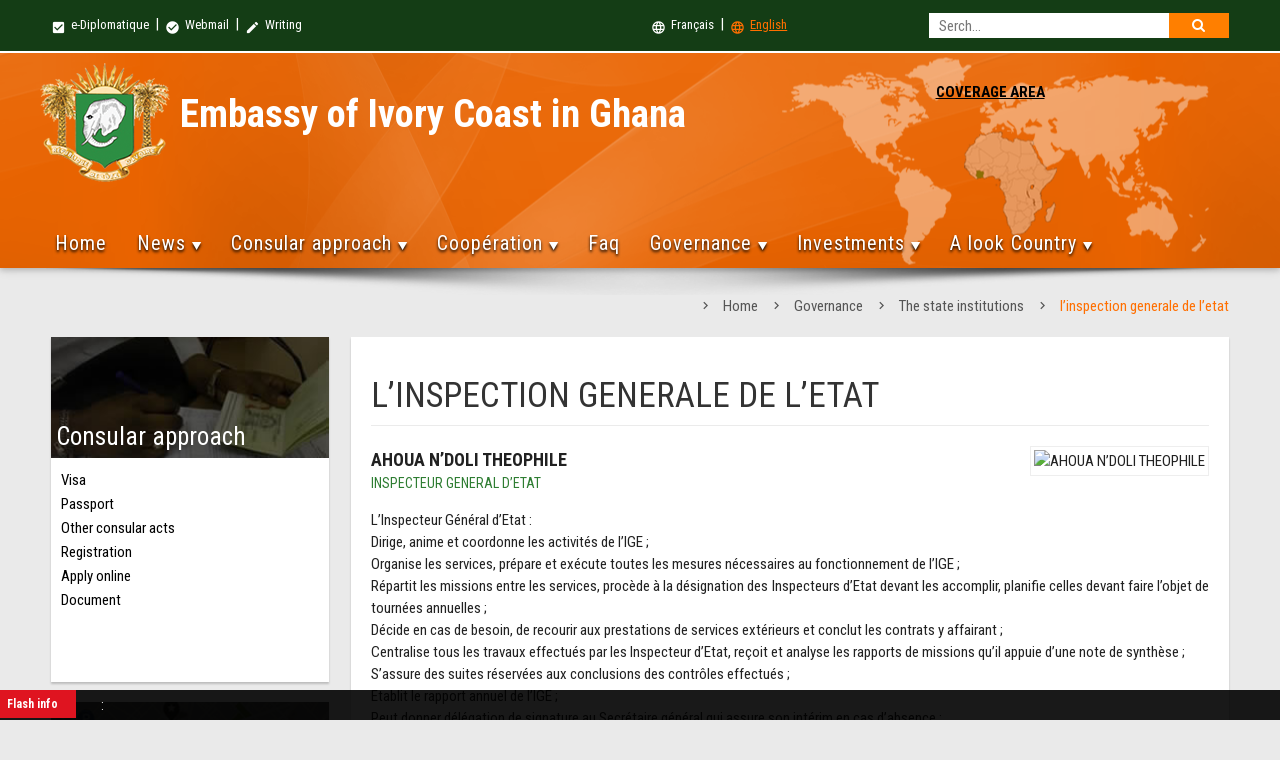

--- FILE ---
content_type: text/html
request_url: https://ghana.diplomatie.gouv.ci/institution.php?lang=en&num=16
body_size: 13808
content:

<!DOCTYPE html>
<html lang="fr">
    <head>
        <meta charset="iso-8859-1">
        <meta http-equiv="X-UA-Compatible" content="IE=edge">
        <meta name="viewport" content="width=device-width, initial-scale=1">
       <title>Embassy of Ivory Coast in Ghana</title>
        <link rel="shortcut icon" type="image/ico" sizes="32x32" href="assets/img/icone.ico"/>

        <!-- PACE CSS -->
        <link rel="stylesheet" type="text/css" href="assets/css/modern-ticker.css">
        <link rel="stylesheet" type="text/css" href="assets/css/pace.css">
        <!-- PACE JS -->
        <script data-pace-options='{ "ajax": false }' src="assets/js/pace.js"></script>
        <!-- Materialize CSS -->
        <link href="https://fonts.googleapis.com/icon?family=Material+Icons" rel="stylesheet">
        <!--Import materialize.css-->
        <link type="text/css" rel="stylesheet" href="assets/css/materialize.min.css"  media="screen,projection"/>
        <!-- mCustomScrollbar CSS -->
        <link type="text/css" rel="stylesheet" href="assets/css/jquery.mCustomScrollbar.min.css"/>
        <!-- FLEX SLIDER CSS FILE -->
        <link rel="stylesheet" href="assets/css/flexslider.css" media="screen"/>
        <!-- magnific-popup.css  -->
        <link rel="stylesheet" type="text/css" href="assets/magnific-popup/magnific-popup.css">
        <!-- zoombox CSS -->
        <link rel="stylesheet" href="assets/zoombox/zoombox.css">
        <!-- search CSS -->
        <link rel="stylesheet" type="text/css" href="assets/css/search.css" /><!-- recherche-style -->
        <!-- animate CSS -->
        <link rel="stylesheet" type="text/css" href="assets/css/animate.css">
        <!-- Menu CSS -->
        <link rel="stylesheet" type="text/css" href="assets/css/styles-menu.css">
        <!-- Custom CSS -->
        <link rel="stylesheet" type="text/css" href="assets/css/style.css">

        <!-- HTML5 Shim and Respond.js IE8 support of HTML5 elements and media queries -->
        <!-- WARNING: Respond.js doesn't work if you view the page via file:// -->
        <!--[if lt IE 9]>
            <script src="https://oss.maxcdn.com/libs/html5shiv/3.7.2/html5shiv.min.js"></script>
            <script src="https://oss.maxcdn.com/libs/respond.js/1.4.2/respond.min.js"></script>
        <![endif]-->
    </head>
    <body>
      
        <div class="amb-header z-depth-1">
             <div class="row mb0">
                <div class="amb-top-header">
                    <div class="amb-top-header-content">
                       <div class="col l6 m6 s12 pl0 small-menu">
<a href="http://extranet.gouv.ci" target="_blank"><i class="material-icons">check_box</i> e-Diplomatique</a> &nbsp;|&nbsp; <a href="http://webmail.gouv.ci" target="_blank"><i class="material-icons">check_circle</i> Webmail</a> &nbsp;|&nbsp; <a href="contacts.php?lang=en"><i class="material-icons">mode_edit</i> Writing </a> <!--&nbsp;|&nbsp;&nbsp; <a href="#" class="social-icon"><i class="fa fa-facebook"></i></a> &nbsp;|&nbsp; &nbsp;<a href="#" class="social-icon"><i class="fa fa-twitter"></i></a> &nbsp;|&nbsp; &nbsp;<a href="#" class="social-icon"><i class="fa fa-youtube"></i></a> --> 
                         </div>
                                            
                       
                       <div class="col l6 m6 s6 small-menu left-align">
                         
                         
                          <div id="sb-search" class="sb-search hide-on-small-only">
                             
							 <form action="http://ghana.diplomatie.gouv.ci/recherche.php?lang=en" method="get">
                                    
                                    <input type='hidden' name='cx' value='016722646521402321667:gts1ajeaahc' /> <input type='hidden' name='cof' value='FORID:9' />
		 <input type='hidden' name='domains' value='ghana.diplomatie.gouv.ci' />                                    
                                    
                                    
<input  type="text" class="sb-search-input" placeholder="Serch..." pattern=".{4,}" title="4 characters minimum" required name="q" id="search">
<input type="hidden" name="sitesearch" value="ghana.diplomatie.gouv.ci" checked="checked" id="ss1"  />
<button class="sb-icon-search" type="submit"></button>
                                     
                                    </form>                             
                          </div> 
                          

                            <a href="?num=16&type=&lang=" class=""><i class="material-icons">language</i> Fran&ccedil;ais</a>
                         &nbsp;|&nbsp; 
                      <a href="?num=16&type=&lang=en" class="active"><i class="material-icons">language</i> English</a>
                       </div>
                       
                       
                       
                       
                       
                       
                        
                    </div>

                    
                </div> 
                  
                
                
                
                <div class="col l12 m12 s12 amb-nav-header">
                    <div class="amb-nav-header-content">
                        <div class="row mb0 row-m0">

                            <div class="col l8 m8 s12 amb-ambZone">
                               <div class="amb-armoirie"><a href="index.php?lang=en"><img src="assets/img/armoirie.png" alt="Armoirie" border="0" class="responsive-img"></a></div>
                                <div class="amb-ambassade-label">
                                    <h2>Embassy of Ivory Coast in Ghana</h2>
                                   
                                </div>
                                
                                
                            </div>
                            
                            
                              
                              
                               <div id='cssmenu2' class="hide-on-small-only">
                               
                               <div class="col l3 m4 s12" style="text-align:center;">
                                  <ul> 
                                      <li><a href='#' class="zone">COVERAGE AREA</a>
                                          <ul class="liste-consule">
                                                       
             <li>Ghana &nbsp; | &nbsp;</li> 
             
            
            
                                  
               
                        
             <li>Togo &nbsp; | &nbsp;</li> 
             
            
            
                                  
               
                        
             <li>Benin &nbsp; | &nbsp;</li> 
             
            
            
                                  
               
                  
                                           </ul>
                                      </li>
                                   </ul>
                              </div> </div>
                              
                                                         
                             
                              
                              
                              
                        
                            
                          


         

                          
                          <ul class="sm-country hide-on-med-and-up">
                           <p style="color:#000; text-align: center;">COVERAGE AREA</p>
                                   
                             <li>Ghana</li>

                                       
                             <li>Togo</li>

                                       
                             <li>Benin</li>

                                                            
                           </ul> 


                            
                            

                            <div class="col l12 m12 s12 mt30" id="nav-fixed">
                              
                              <div id='cssmenu'>
                                  <ul>
                                     <li>
                                     
                                     <a href='index.php?lang=en'>Home</a>                                     
                                     </li>

                                      <li><a href='#'>News</a>
                                        <ul>
                                         
                                         
                                         
                                         
                    <li><a href="actu-ambassade.php?lang=en&type=1">Embassy News</a></li>
                                           
                                                 
                                         
                    <li><a href="actu-ambassade.php?lang=en&type=2">Documents</a></li>
                                           
                                         
                                        
                    <li><a href="http://diplomatie.gouv.ci/section/actualites/grands-titres/" target="_blank">Diplomatic news</a></li>
                    <li><a href="http://www.gouv.ci/Main.php#actu" target="_blank">Government news</a></li>                          
                                           
                                       </ul>
                                     </li>
                                    
  <li><a href='#'>Consular approach</a>
                                        <ul>
                                          
                                         
                                          
                                         
                                         
                                          
                                           <li><a href='visa.php?lang=en&num=1'>Visa</a></li>
                                           
                                   
                                         
                                         
                                          
                                           <li><a href='visa.php?lang=en&num=2'>Passport</a></li>
                                           
                                   
                                         
                                         
                                          
                                           <li><a href='visa.php?lang=en&num=3'>Other consular acts</a></li>
                                           
                                   
                                         
                                         
                                          
                                           <li><a href='visa.php?lang=en&num=4'>Registration</a></li>
                                           
       
     
       
        <li><a href='inscriptions-ligne.php?lang=en'>Apply online</a></li>
     
     <li><a href='document.php?lang=en&num=0'>Document</a></li>                                      
                                           
                                          </ul>
                                      </li>
                                      
                                      

                                     
                                    <li><a href='#'>Coop&eacute;ration</a>
                                       
                                       
                                        <ul>
                                          
                                          
                                            
                                                                                    
                                           
<li><a href="actu-cooperation.php?lang=en&type=1"></a></li>
                                           
        
                                                                                    
                                           
<li><a href="actu-cooperation.php?lang=en&type=2"></a></li>
                                           
        
                                                                                    
                                           
<li><a href="actu-cooperation.php?lang=en&type=3"></a></li>
                                           
        
                                                                                    
                                           
<li><a href="actu-cooperation.php?lang=en&type=4"></a></li>
                                           
        
                                                                                    
                                           
<li><a href="actu-cooperation.php?lang=en&type=5"></a></li>
                                           
            
                                           
                                           
                                       
                                          
                                        </ul>
                                      </li>
                                     
                                    
                                    
                                 <li><a href="faq.php?lang=en">Faq</a></li> 
                                      
                                      
                                     
                                      <li><a href='#'>Governance</a>
                                        <ul>
                                        
<li><a class="simple-ajax-popup" href="president.php?lang=en">The president of the Republic</a></li>
<li><a class="simple-ajax-popup" href="premier-ministre.php?lang=en">The Prime Minister</a></li>
<li><a class="simple-ajax-popup" href="gouvernement.php?lang=en">The government</a></li>
<li><a class="simple-ajax-popup" href="#?lang=en">The state institutions</a>
                                              <ul>
                                                 

                                        
<li><a class="simple-ajax-popup" href="institution.php?lang=en&num=3">La primature </a></li>

  

                                        
<li><a class="simple-ajax-popup" href="institution.php?lang=en&num=4">L’assemblee nationale</a></li>

  

                                        
<li><a class="simple-ajax-popup" href="institution.php?lang=en&num=5">Le senat</a></li>

  

                                        
<li><a class="simple-ajax-popup" href="institution.php?lang=en&num=6">Le conseil constitutionnel</a></li>

  

                                        
<li><a class="simple-ajax-popup" href="institution.php?lang=en&num=7">La cour de cassation</a></li>

  

                                        
<li><a class="simple-ajax-popup" href="institution.php?lang=en&num=8">Le conseil d’etat</a></li>

  

                                        
<li><a class="simple-ajax-popup" href="institution.php?lang=en&num=9">La cour supreme</a></li>

  

                                        
<li><a class="simple-ajax-popup" href="institution.php?lang=en&num=10">La cour des comptes</a></li>

  

                                        
<li><a class="simple-ajax-popup" href="institution.php?lang=en&num=11">Le mediateur de la republique </a></li>

  

                                        
<li><a class="simple-ajax-popup" href="institution.php?lang=en&num=12">La grande chancellerie de l’ordre national</a></li>

  

                                        
<li><a class="simple-ajax-popup" href="institution.php?lang=en&num=13">Le conseil economique social environnemental et culturel (cesec)</a></li>

  

                                        
<li><a class="simple-ajax-popup" href="institution.php?lang=en&num=14">Commission electorale independante </a></li>

  

                                        
<li><a class="simple-ajax-popup" href="institution.php?lang=en&num=15">Haute autorite de la bonne gouvernance</a></li>

  

                                        
<li><a class="simple-ajax-popup" href="institution.php?lang=en&num=16">L’inspection generale de l’etat </a></li>

  

                                        
<li><a class="simple-ajax-popup" href="institution.php?lang=en&num=17">Chambre des rois et chefs traditionnels </a></li>

 
 
                                                 
                                              </ul>
                                           </li>

<li><a class="simple-ajax-popup" href="conseil-ministres.php?lang=en&num=0">Minister tips</a></li>
<li><a class="simple-ajax-popup" href="communique.php?lang=en&num=0">Communicated</a></li>
<li><a class="simple-ajax-popup" href="texte-officiel.php?lang=en&num=0">Official text</a></li>

<li><a class="simple-ajax-popup" href="jours_feries.php?lang=en&num=0">Holidays</a></li>

                                            
                                           
                                        </ul>
                                      </li>
                                      
                                      <li><a href='#'>Investments</a>
                                        <ul><li><a class="simple-ajax-popup" href="http://www.cepici.gouv.ci/">CEPICI</a></li>      
 <li><a class="simple-ajax-popup" href="http://www.cci.ci/">Chamber of Commerce and Industry</a></li>     
<li><a class="simple-ajax-popup" href="http://www.chambragri.ci/">Chamber of Agriculture</a></li> 
<li><a class="simple-ajax-popup" href="http://www.conseilcafecacao.ci/">Coffee and cocoa exchange</a></li>     
<li><a class="simple-ajax-popup" href="#">APEXI</a></li>      
<li><a class="simple-ajax-popup" href="http://www.cgeci.ci/">CGCI</a></li>  

                
                                          </ul>
                                      </li>
                                             
                                      
                                      
                                     <li><a href='#'> A look Country </a>
                                        <ul>
                                    
                                    
                                                                   

  <li><a href='#'>Benin</a>
  
  <ul>
      
  
  
  </ul>
  
  </li>
                                           
                                   

  <li><a href='#'>Ghana</a>
  
  <ul>
                                

  <li><a href='presentation.php?lang=en&num=1'>Presentation</a></li>
                                           
                                   

  <li><a href='presentation.php?lang=en&num=2'>Live </a></li>
                                           
                                   

  <li><a href='presentation.php?lang=en&num=3'>Work </a></li>
                                           
                                   

  <li><a href='presentation.php?lang=en&num=4'>Study </a></li>
                                           
                                   

  <li><a href='presentation.php?lang=en&num=5'>Advice for travellers</a></li>
                                           
         
  
  
  </ul>
  
  </li>
                                           
                                   

  <li><a href='#'>Togo</a>
  
  <ul>
      
  
  
  </ul>
  
  </li>
                                           
         
                                           
                                           
                                           </ul>
                                      </li> 
                                      
    
                                      
                                  </ul>
                              </div>                               <!-- fin css menu -->

                            </div> <!-- fin nav-fixed -->

                            
                            
                        </div>
                    </div> <!-- end mb-nav-header-content -->
                </div>
                <!-- end amb-nav-header -->
            </div>              <!-- end amb-header row -->
        </div> 
        <div class="row mb0">
          <div class="col-md-12 img-center"><img src="assets/img/banner-shadow.png" alt="" class="img-responsive"></div>
        </div>
 <!-- end amb-header -->




        <div class="amb-container">
                               <div class="row ">
                  <div class="col s12 breadcrumbs">
                    <a href="index.php" class="breadcrumb"> <a href='index.php?lang=en' class='breadcrumb'>Home</a></a>
                    <a href="#!" class="breadcrumb">Governance</a>
                    <a href="#!" class="breadcrumb">The state institutions</a>
                    <a href="#!" class="breadcrumb" style="text-transform:lowercase;">L’INSPECTION GENERALE DE L’ETAT </a>
                  </div>
                </div>
                

                <div id="actualite" class="col s12 amb-tab-content">

                  <div class="row">
                    <div class="col l3 m3 s12 mb20">


   <div class="card mb20">
                                <div class="card-image">
                                  <img src="assets/img/demarche.jpg" class="responsive-img">
                                  <span class="card-title">Consular approach</span>
                                </div>
                                <div class="card-content card-content-h224">
                                  <ul class="card-list">
                                    
                                     
  
                                    
         <li><a href='visa.php?lang=en&num=1'>Visa</a></li>
                                           
       
                                    
         <li><a href='visa.php?lang=en&num=2'>Passport</a></li>
                                           
       
                                    
         <li><a href='visa.php?lang=en&num=3'>Other consular acts</a></li>
                                           
       
                                    
         <li><a href='visa.php?lang=en&num=4'>Registration</a></li>
                                           
      
     <li><a href='inscriptions-ligne.php?lang=en'>Apply online</a></li>
      <li><a href='document.php?lang=en&num=0'>Document</a></li>        
                                      
                                  </ul>
                                </div>
                            </div> <!-- fin demarche consulaire -->

                      <div class="card mb20 hide-on-small-only">
                          <div class="card-image">
                            <img src="assets/img/coordonnee.jpg" class="responsive-img">
                            <span class="card-title">Our address</span>
                          </div>
                          <div class="card-content content-coordonnee card-content-h224">
                              
                            
  
                              
                              <p>
                                <p>Osu Oxford Street 18th Lane, PO Box 3445 Accra</p><a class="simple-ajax-popup btn-floating right waves-effect waves-light amber darken-4 tooltipped" data-position="left" data-delay="50" data-tooltip="G&eacute;olocalisation" href="https://www.google.ci/maps/place/Ivorian+Embassy/@5.5612357,-0.1811466,20z/data=!4m5!3m4!1s0xfdf90789b472d17:0x16546d13c30aeb59!8m2!3d5.561314!4d-0.1807487?hl=en" target="_blank"><i class="material-icons">location_on</i></a> <br>
                                <strong>Phone</strong>: (233-0302) 77 46 11 / 77 46 12 <br>
                                       <strong>Fax</strong>:  (233-0302) 77 35 16 / 78 00 76                                       <br>
                                       <strong>Mail</strong>:                               </p>
                              <p>
                                                               </p>
                              <span class="sendmsg">Write to the Embassy</span>
                                    <a class="simple-ajax-popup btn-floating right waves-effect waves-light amber darken-4 tooltipped" data-position="left" data-delay="50" data-tooltip="Ecrire &agrave; l'ambassade" href="contacts.php"><i class="material-icons">mail</i></a>
                          </div>
                      </div>

                      <div class="activite-zone link-zone hide-on-small-only mb20">
                                
                                 <ul class="tabs amb-link-tabs doc-tab">
<li class="tab col s3"><a class="active tooltipped" href="#conseil"  data-tooltip="The Council of Ministers" data-delay="50" data-position="bottom">The Council of Ministers</a></li>

   
     <li class="tab col s3"><a class="tooltipped" href="#communique"  data-tooltip="Communicated" data-delay="50" data-position="bottom">Communicated</a></li>
     
     
     <li class="tab col s3"><a class="tooltipped" href="#txt-officiel"  data-tooltip="Official statements" data-delay="50" data-position="bottom">Official statements</a></li>
                                 </ul>
                                 <div id="conseil" class="col s12">
                                     
                                     
                                     <ul class="card-list list-doc-tab">
                                     
                                     
                                     
                                     
                                      <li>
                                        <a href="conseil-ministre.php?lang=en&num=513" title="Le mercredi 02 juillet 2025, un Conseil des Ministres s’est tenu de 11h 00 à 13h30, au Palais de la Présidence de la République à Abidjan, sous la présidence de Son Excellence Monsieur Alassane OUATTARA, Président de la République, Chef de l’Etat.">
                The Council of Ministers 02-07-2025 <span class="doc-date">Jul 02, 2025</span>
                                        </a>
                                      </li>
                                      
                                      
                              
                                     
                                     
                                      <li>
                                        <a href="conseil-ministre.php?lang=en&num=512" title="Le mercredi 18 juin 2025, un Conseil des Ministres s’est tenu de 11h 00 à 13h30, au Palais de la Présidence de la République à Abidjan, sous la présidence de Son Excellence Monsieur Alassane OUATTARA, Président de la République, Chef de l’Etat.">
                The Council of Ministers 18-06-2025 <span class="doc-date">Jun 18, 2025</span>
                                        </a>
                                      </li>
                                      
                                      
                              
                                     
                                     
                                      <li>
                                        <a href="conseil-ministre.php?lang=en&num=511" title="Le mercredi 04 juin 2025, un Conseil des Ministres s’est tenu de 11h 00 à 14h15, au Palais de la Présidence de la République à Abidjan, sous la présidence de Son Excellence Monsieur Alassane OUATTARA, Président de la République, Chef de l’Etat.


Les délibérations du Conseil ont porté sur les points suivants : 


A/-Mesures Générales, 
  Projets de décrets
B/-Mesures Individuelles
C/-Communications
D/-Divers
">
                The Council of Ministers 04-06-2025 <span class="doc-date">Jun 04, 2025</span>
                                        </a>
                                      </li>
                                      
                                      
                                    
                                      
                                      
                                      
                                    
                                     
                                      <a href="conseil-ministres.php?lang=en&num=0" style="display:block; text-align:right; color:#090; margin-top: 10px;">See more</a>
                                     </ul>
                                     
                                     

                                 </div>

                                 <div id="communique" class="col s12">
                                     <ul class="card-list list-doc-tab">
                                     
                                  
                                     
                                  
                                     
                                      <li>
                                        <a href="communique.php?lang=en&num=756" title="RESTITUTION HISTORIQUE DU TAMBOUR DJIDJI AYÔKWÉ : UNE VICTOIRE DU LEADERSHIP DU PRÉSIDENT ALASSANE OUATTARA POUR LA CÔTE D’IVOIRE">
                                          RESTITUTION HISTORIQUE DU TAMBOUR DJIDJI AYÔKWÉ : UNE VICTOIRE DU LEADERSHIP DU PRÉSIDENT ALASSANE OUATTARA POUR LA CÔTE D’IVOIRE... <span class="doc-date">Jul 08, 2025</span>
                                        </a>
                                      </li>
                                      
                                  
                                  
                                     
                                      <li>
                                        <a href="communique.php?lang=en&num=755" title="COMMUNIQUE DU 05 AVRIL 2025 RELATIF AU MOUVEMENT DE GRÈVE DÉCLENCHE PAR LES ORGANISATIONS SYNDICALES LE JEUDI 03 AVRIL 2025.">
                                          COMMUNIQUE DU 05 AVRIL 2025 RELATIF AU MOUVEMENT DE GRÈVE DÉCLENCHE PAR LES ORGANISATIONS SYNDICALES LE JEUDI 03 AVRIL 2025.... <span class="doc-date">Apr 05, 2025</span>
                                        </a>
                                      </li>
                                      
                                  
                                  
                                     
                                      <li>
                                        <a href="communique.php?lang=en&num=754" title="ANNEXE AU COMMUNIQUE DU CONSEIL DES MINISTRES DU JEUDI 19 DÉCEMBRE 2024.
">
                                          ANNEXE AU COMMUNIQUE DU CONSEIL DES MINISTRES DU JEUDI 19 DÉCEMBRE 2024.
... <span class="doc-date">Jan 13, 2025</span>
                                        </a>
                                      </li>
                                      
                                         
                                      
                                    
                                   
                                       <a href="http://www.gouv.ci/_communique.php" style="display:block; text-align:right; color:#090; margin-top: 10px;" target="_blank">See more</a>
                                     </ul>
                                 </div>

                                 <div id="txt-officiel" class="col s12">
                                     <ul class="card-list list-doc-tab">
                                      
                                       
                                      <li>
                                        <a href="texte-officiel.php?lang=en&num=166" title="DECRET N° 2020-997 DU 30 DECEMBRE 2020 MODIFIANT LE DECRET N°2012-488 DU 07 JUIN 2021 PORTANT ATTRIBUTIONS, ORGANISATION ET FONCTIONNEMENT DES COMITES DE GESTION DES ETABLISSEMENTS SCOLAIRES PUBLICS.">
                                          DECRET N° 2020-997 DU 30 DECEMBRE 2020 MODIFIANT LE DECRET N°2012-488 DU 07 JUIN 2021 PORTANT ATTRIBUTIONS, ORGANISATION ET FONCTIONNEMENT DES COMITES DE GESTION DES ETABLISSEMENTS SCOLAIRES PUBLICS. <span class="doc-date">Jan 21, 2021</span>
                                        </a>
                                      </li>
                                      
                                      
           
                                      <li>
                                        <a href="texte-officiel.php?lang=en&num=165" title="OFFICE NATIONAL DE L’ÉTAT CIVIL ET DE L’IDENTIFICATION - LISTE DES CENTRES D’ENRÔLEMENT ONECI.">
                                          OFFICE NATIONAL DE L’ÉTAT CIVIL ET DE L’IDENTIFICATION - LISTE DES CENTRES D’ENRÔLEMENT ONECI. <span class="doc-date">Feb 20, 2020</span>
                                        </a>
                                      </li>
                                      
                                      
           
                                      <li>
                                        <a href="texte-officiel.php?lang=en&num=164" title="CODE PETROLIER - JOURNAL OFFICIEL - 05 JUILLET 2012">
                                          CODE PETROLIER - JOURNAL OFFICIEL - 05 JUILLET 2012 <span class="doc-date">Dec 06, 2017</span>
                                        </a>
                                      </li>
                                      
                                      
                                 
                                     
                                     
                                       <a href="http://www.gouv.ci/_texte-officiel.php" style="display:block; text-align:right; color:#090; margin-top: 10px;" target="_blank">See more</a>
                                     </ul>
                         
                                     
                                 </div>
                             </div> <!-- fin link zone -->

                          
 

                    </div> <!-- fin col -->
                    
                    <div class="col l9 m9 s12">
                      <div id="content-page">
                            <h1 class="title-page">L’INSPECTION GENERALE DE L’ETAT </h1>

   <img class="img-float-right president" src="https://www.gouv.ci/doc/Atelier-des-Experts-Intrenationaux-de-L-OCDE-en-Mission-en-CI-26-.JPG" alt=" AHOUA N’DOLI THEOPHILE" class="responsive-img">

                            <p class="name-president"> AHOUA N’DOLI THEOPHILE</p>
                            <span class="function-president">INSPECTEUR GENERAL D’ETAT</span>


                            <p align="justify">L’Inspecteur Général d’Etat :<br />
Dirige, anime et coordonne les activités de l’IGE ;<br />
Organise les services, prépare et exécute toutes les mesures nécessaires au fonctionnement de l’IGE ;<br />
Répartit les missions entre les services, procède à la désignation des Inspecteurs d’Etat devant les accomplir, planifie celles devant faire l’objet de tournées annuelles ;<br />
Décide en cas de besoin, de recourir aux prestations de services extérieurs et conclut les contrats y affairant ;<br />
Centralise tous les travaux effectués par les Inspecteur d’Etat, reçoit et analyse les rapports de missions qu’il appuie d’une note de synthèse ;<br />
S’assure des suites réservées aux conclusions des contrôles effectués ;<br />
Etablit le rapport annuel de l’IGE ;<br />
Peut donner délégation de signature au Secrétaire général qui assure son intérim en cas d’absence ;<br />
La programmation des travaux, la coordination et la répartition des missions font l’objet d’une concertation au sein d’un Comité de Coordination placé sous l’autorité de l’Inspecteur Général d’Etat et auquel participent tous les chefs de départements.<br />
L’Inspecteur Général d’Etat est administrateur des crédits budgétaires et de tous les moyens financiers mis à la disposition de l’IGE. Il peut déléguer sa signature au Secrétaire Général.<br />
<br />
<br />
Le Secrétaire Général :<br />
Assiste l’Inspecteur Général d’Etat dans l’exercice de ses missions ;<br />
Prépare, sous la direction de l’Inspecteur Général d’Etat, les programmes et rapports d’activité ;<br />
Supervise sous la direction de l’Inspecteur Général d’Etat, le service administratif et financier ainsi que celui de la documentation ;<br />
Effectue à la demande de l’Inspecteur Général d’Etat, des missions particulières d’inspection, de contrôle, d’audit ou de documentation.<br />
<br />
REALISATION DES MISSIONS<br />
<br />
Saisine<br />
<br />
L’IGE est saisie à titre principal :<br />
Par le Président de la République et le Premier Ministre ;<br />
Elle peut également être saisie :<br />
Par les membres du Gouvernement ;<br />
Par les institutions, les services publics et parapublics ;<br />
Par les particuliers et les associations de la société civile.<br />
Dans ces cas de saisine, l’IGE informe le Président de la République.<br />
L’IGE dispose de la capacité d’auto-saisine.<br />
Dans ce cas elle est tenue d’avoir un ordre de mission délivré par le Président de la République.<br />
<br />
<br />
Exécution<br />
<br />
Les missions d’inspection confiées à l’Inspecteur Général d’Etat sont réalisées par les Inspecteurs d’Etat assistés de Contrôleurs d’Etat.<br />
L’Inspecteur Général d’Etat peut si la nature des missions confiées aux Inspecteurs d’Etat l’exige, demander le concours d’experts ou de consultants relevant des services ou organismes publics ou cabinet privés. Ces experts et consultants sont recrutés conformément à la réglementation en vigueur.<br />
<br />
RAPPORT DE MISSION ET RAPPORT ANNUEL<br />
<br />
Pouvoir des Inspecteurs d’Etat<br />
<br />
Dans le cadre de leurs missions d’inspection, l’Inspecteur Général d’Etat, le Secrétaire Général, les Inspecteurs d’Etat et les Contrôleurs d’Etat ont tous pouvoirs d’investigation, d’information et d’interpellation.<br />
A ce titre, ils peuvent recourir à toutes les sources d’information et de documentation, se faire communiquer tous les dossiers et registres de correspondance, toutes pièces administratives, comptables et financières et généralement tous documents qu’ils jugent nécessaires à l’accomplissement de leur mission.<br />
Aucun renseignement ne peut leur être refusé, même par les organismes privés dans le cadre de relations avec les agents ou organismes contrôlés.<br />
Ils sont indépendants vis-à-vis des administrations, services et organismes qu’ils inspectent et libres dans l’appréciation des faits qu’ils examinent et des conclusions qu’ils en tirent.<br />
Lorsqu’il ressort des constatations faites au cours d’une mission que des irrégularités graves nécessitant des mesures urgentes ont été commises, l’Inspecteur d’Etat fait prendre des mesures conservatoires et propose aux autorités compétentes les sanctions administratives adéquates.<br />
En cas de déficit de caisse, de faux en écriture ou de toutes autres malversations supposées, les Inspecteurs d’Etat peuvent saisir la comptabilité et les pièces justificatives contre reçu ou apposer des scellés tout en fermant provisoirement la main du comptable ou du responsable de caisse. Ils avisent immédiatement l’Inspecteur Général d’Etat, qui informe le Président de la République, le Premier Ministre ou les Ministres compétents.<br />
<br />
Obligations des Inspecteurs d’Etat<br />
<br />
Nonobstant les dispositions ci-dessus, les Inspecteurs d’Etat ne peuvent s’immiscer dans la gestion courante des administrations, services ou organismes contrôlés.<br />
Ils ne peuvent se substituer aux autorités compétentes pour diriger, empêcher ou suspendre une opération.<br />
Ils se bornent à rappeler les lois, ordonnances, décrets, règlements et instructions dont ils ont à surveiller l’exécution et à provoquer sur les faits et les actes qu’ils constatent, des explications qui doivent leur être fournies, soit oralement, soit par écrit s’ils en font la demande.<br />
Les Inspecteurs d’Etat et les experts ou consultants sont tenus, à l’occasion de leurs missions, à un strict devoir de respect du caractère confidentiel des informations recueillies.<br />
Plus généralement, les Inspecteurs d’Etat sont tenus de se conformer, en toutes circonstances, aux règles déontologiques qui leur impose une obligation d’impartialité, d’objectivité, d’intégrité et de confidentialité.<br />
<br />
Droits des personnes contrôlées<br />
<br />
Les droits des personnes relevant des administrations, services, organismes soumis aux missions de l’IGE sont ceux du Statut Général de la Fonction Publique s’ils sont fonctionnaires ou assimilés et pou les autres, ceux de leur statut particulier. En l’absence de dispositions statutaires spécifiques, les droits des personnes contrôlées sont régis par le droit commun.<br />
<br />
Obligations des personnes contrôlées<br />
<br />
Toute personne exerçant une activité dans les services, organismes et sociétés visés à l’article 7 ci-dessus, à quelque niveau qu’elle se situe, est tenue de fournir les renseignements, informations et pièces de toute nature demandées et déférer à la réquisition des Inspecteurs d’Etat, sous peine de sanctions prévues par les textes statutaires le concernant.<br />
Pendant la durée de la mission, les personnels du secteur inspecté ne peuvent s’absenter de leur poste qu’avec une autorisation écrite de l’Autorité Supérieure dont ils dépendent, visée par l’Inspecteur d’Etat.<br />
Toute entrave, tout refus de collaborer, tout renseignement inexact et, plus généralement, toute négligence de nature à empêcher, gêner ou ralentir la mission des Inspecteurs d’Etat, constitue une faute professionnelle pouvant entraîner pour son auteur l’application des sanctions prévues par les textes statutaires le concernant. S’il s’agit d’un agent d’une société ou organisme privé soumis au contrôle de l’Etat, sa faute ou sa carence peut entraîner des sanctions prévues par la réglementation en vigueur en la matière.<br />
<br />
RAPPORT DE MISSION ET RAPPORT ANNUEL<br />
<br />
Rapport de mission<br />
<br />
A l’occasion de chaque mission, il est dressé un rapport par l’Inspecteur d’Etat. Le rapport contient, outre l’analyse et les conclusions tirées de constatations faites, tous autres éléments propres à éclairer l’affaire traitée notamment, les pièces justificatives des recettes et des dépenses, les procès verbaux d’audition.<br />
Le rapport de mission rédigé par un Inspecteur d’Etat est remis à l’Inspecteur Général d’Etat qui le communique pour réponse aux responsables des services, établissements, entreprises, collectivités territoriales ou organismes vérifiés et aux fonctionnaires ou agents mis en cause, avec copie aux autorités hiérarchiques ou de tutelle.<br />
Les Responsables des services, établissements, entreprises, collectivités ou organismes vérifiés doivent impérativement répondre par écrit, dans un délai d’un mois au maximum à compter de la date de notification, aux observations formulées dans le rapport de mission de l’IGE ; les agents dont la responsabilité personnelle est mise en cause doivent se justifier dans un délai fixé par l’autorité hiérarchique.<br />
Si aucune réponse n’est produite dans le délai imparti, les résultats fournis par les vérifications sont consignés par l’Inspecteur Général d’Etat dans un rapport définitif adressé par lui au Président de la République.<br />
Rapport annuel<br />
Il est adressé, à la fin de chaque année, un rapport sur le fonctionnement de l’IGE.<br />
Le rapport annuel rend compte des missions effectuées, notamment l’évaluation du fonctionnement des services publics, les performances de ces services et contient toutes mesures propres à améliorer d’une part, le fonctionnement des services inspectés et d’autre part, les programmes exécutés par les autorités publiques.<br />
Le rapport annuel contiendra une rubrique spéciale consacrée aux plaintes, avis et pétitions des particuliers et des associations de la société civile et la manière dont ces plaintes, avis et pétitions ont été traités.<br />
Le rapport annuel est adressé au Président de la République qui le fait publier au Journal Officiel de la République de Côte d’Ivoire.<br />
<br />
ORGANISATION DE L’INSPECTION GENERALE<br />
<br />
LES ORGANES<br />
<br />
L’IGE comprend l’Inspecteur Général d’Etat, le Secrétaire Général, 17 Inspecteurs d’Etat et 7 Contrôleurs d’Etat, tous nommés par décret.<br />
L’Inspection Générale d’Etat est dirigée par un Inspecteur Général d’Etat.<br />
Le rang de l’Inspecteur Général d’Etat est fixé par décret de nomination.<br />
Le Secrétaire Général a rang de Directeur Général d’Administration Central.<br />
Les Inspecteurs d’Etat ont rang de Directeur Général Adjoint d’Administration Centrale.<br />
Les Contrôleurs d’Etat ont rang de Directeur d’Administration Centrale.<br />
Les noms et les qualités des membres de l’IGE apparaissent dans l’organigramme.<br />
<br />
LES DEPARTEMENTS<br />
<br />
L’IGE comporte 4 départements, un service administratif et financier et un service de la documentation et des archives. Les départements de l’IGE sont les suivants :<br />
<br />
- Le département des affaires administratives et juridiques ;<br />
<br />
- Le département des affaires économiques et financières ;<br />
<br />
- Le département des affaires générales ;<br />
<br />
- Le département de l’information, de la formation et de l’assistance.<br />
Chaque département est placé sous l’autorité d’un Inspecteur d’Etat nommé par le Président de la République sur proposition de l’Inspecteur Général d’Etat. Le Chef de département assure la direction des missions confiées aux Inspecteurs d’Etat membres du service.<br />
<br />
LES MISSIONS DE L’INSPECTION GENERALE<br />
<br />
L’IGE est chargée :<br />
<br />
- D’une mission de contrôle, d’inspection et de promotion de la bonne gouvernance de l’ensemble des services publics et parapublics et des sociétés à participation financière publique ;<br />
<br />
1. Au titre de sa mission de contrôle, d’inspection et de promotion de la bonne gouvernance, l’IGE :<br />
1.1 Veille à l’application effective des lois, ordonnances, décrets, actes et instructions<br />
réglementaires ainsi qu’à l’exécution des directives gouvernementales régissant le fonctionnement des :<br />
<br />
- Administrations centrales et services extérieurs des ministères ;<br />
<br />
- Etablissements publics nationaux ;<br />
<br />
- Sociétés d’Etat et sociétés à participation financière publique ;<br />
<br />
- Concessionnaires de service public ;<br />
<br />
- Collectivités locales et leurs établissements publics ;<br />
<br />
-Organismes publics et parapublics ;<br />
<br />
- Services administratifs et financiers des ministères de la défense et de la justice.<br />
<br />
Dans le cadre de la lutte contre la fraude et la corruption, l’IGE est habilitée à entreprendre toute investigation en direction des personnes physiques et morales de droit privé.<br />
<br />
1.2 Veille au respect des principes d’égalité, de neutralité, de continuité des services<br />
publics, de l’accessibilité au service public, du droit à l’information des usagers du service public, de la transparence et au respect des procédures contradictoires et de tous les autres droits des citoyens ;<br />
1.3 Contrôle et évalue la mise en œuvre des plans et politiques initiés par le<br />
Gouvernement, les ministères ainsi que tous les organismes publics et parapublics ;<br />
1.4 Contrôle l’utilisation optimale des ressources ;<br />
1.5 Contrôle la gestion optimale du patrimoine et du portefeuille de l’Etat<br />
1.6 Vérifie l’existence et la bonne tenue des instruments de gestion administrative et<br />
comptable ;<br />
1.7 Procède ou fait procéder à la réalisation des audits opérationnels ou financiers des<br />
services publics et parapublics ;<br />
<br />
<br />
- D’une mission d’études, de conseil et d’assistance aux services administratifs et financiers ;<br />
2. Au titre de sa mission d’études, de conseil et d’assistance aux services administratifs et financiers, l’IGE :<br />
2.1 Formule toute proposition visant à améliorer la qualité et le fonctionnement des<br />
services de l’Etat et de tous les organismes relevant du secteur parapublic et à améliorer la formation professionnelle ;<br />
2.2 Veille au bon fonctionnement et à l’amélioration des systèmes d’information de<br />
gestion administrative et financière des services publics et parapublics.<br />
<br />
3. Au titre de sa mission de coordination et d’appui méthodologique aux structures de contrôle et d’inspection, l’IGE :<br />
3.1 Assure un appui méthodologique et technique aux instances de contrôle et<br />
d’inspection des Ministères et autres services publics et parapublics ;<br />
<br />
3.2 Reçoit les programmes et rapports d’activités et rapports d’inspection des structures de contrôle et d’inspection des ministères et autres services publics et parapublics ;<br />
En vue de l’accomplissement de ses missions, l’IGE est tenue informée des orientations générales de la politique du Gouvernement dans tous les secteurs de la vie publique. A ce titre :<br />
<br />
- Elle peut être associée aux travaux des commissions nationales, interministérielles ou administratives, des comités et groupes de travail ;<br />
<br />
- Elle est destinataire de copies des attestations des conseils des ministres et de tous textes législatifs et réglementaires ;<br />
<br />
- Elle est également destinataire de tous rapports établis par l’Inspection Générale des Finances et les Inspections des ministères ou par tout organisme public ou privé agissant pour le compte de l’administration, des établissements publics nationaux, des sociétés d’Etat ou des collectivités territoriales.<br />
<br />
<br />
L’action de l’IGE s’étend :<br />
<br />
1. Aux administrations centrales et services extérieurs des ministères ;<br />
<br />
2. Aux établissements publics nationaux ;<br />
<br />
3. Aux sociétés d’Etat ;<br />
<br />
4. Aux personnes morales de droit privé bénéficiant du concours financier de l’Etat ;<br />
<br />
5. Aux concessionnaires de service public ;<br />
<br />
6. Aux collectivités territoriales et à leurs établissements publics ;<br />
<br />
7. Aux organismes publics et parapublics ;<br />
<br />
8. Aux services administratifs et financiers des ministères de la défense et de la justice.<br />
<br />
Dans le cadre de la lutte contre la fraude et la corruption, l’IGE est habilitée à entreprendre toute investigation en direction des personnes physiques et morales de droit privé.<br />
<br />
- D’une mission de coordination et d’appui méthodologique aux structures de contrôle et d’inspection.<br />
<br />
<br />
3.1 Assure un appui méthodologique et technique aux instances de contrôle et<br />
d’inspection des Ministères et autres services publics et parapublics ;<br />
<br />
3.2 Reçoit les programmes et rapports d’activités et rapports d’inspection des structures de contrôle et d’inspection des ministères et autres services publics et parapublics ;<br />
<br />
En vue de l’accomplissement de ses missions, l’IGE est tenue informée des orientations générales de la politique du Gouvernement dans tous les secteurs de la vie publique. A ce titre :<br />
<br />
- Elle peut être associée aux travaux des commissions nationales, interministérielles ou administratives, des comités et groupes de travail ;<br />
<br />
- Elle est destinataire de copies des attestations des conseils des ministres et de tous textes législatifs et réglementaires ;<br />
<br />
- Elle est également destinataire de tous rapports établis par l’Inspection Générale des Finances et les Inspections des ministères ou par tout organisme public ou privé agissant pour le compte de l’administration, des établissements publics nationaux, des sociétés d’Etat ou des collectivités territoriales.<br />
<br />
L’action de l’IGE s’étend :<br />
1. Aux administrations centrales et services extérieurs des ministères ;<br />
2. Aux établissements publics nationaux ;<br />
3. Aux sociétés d’Etat ;<br />
4. Aux personnes morales de droit privé bénéficiant du concours financier de l’Etat ;<br />
5. Aux concessionnaires de service public ;<br />
6. Aux collectivités territoriales et à leurs établissements publics ;<br />
7. Aux organismes publics et parapublics ;<br />
8. Aux services administratifs et financiers des ministères de la défense et de la justice.<br />
<br />
Dans le cadre de la lutte contre la fraude et la corruption, l’IGE est habilitée à entreprendre toute investigation en direction des personnes physiques et morales de droit privé.<br />
<br />
Source : Présidence de la République</p>
                            
                            
                            </div></div><br /><br />

                      </div> <!-- fin content page -->
                    </div> <!-- fin col -->
                  </div> <!-- fin row -->

             </div> <!-- fin actualite Tab -->
          
              
        </div> <!-- fin amb-container -->

        
<div class="bar-info">
        <div class="zone-flash">
              <div class="zone-title">
                Flash info
              </div>
              <div class="ticker4 modern-ticker  mt-scroll">
                <div class="mt-news">
                  <ul>
              
                    
 
 <li><a href="#"  title=""><span style="color:#FC0;"></span>: </a></li>
 
                     
 
 <li><a href="#"  title=""><span style="color:#FC0;"></span>: </a></li>
 
  
          
          
                              
 <li><a href="" title="À l’horizon 2040, l’Afrique pourrait avoir une production d’électricité 10 fois supérieure à ses besoins uniquement grâce au renouvelable (Antonio Guterres, SG de l’ONU)."><span style="color:#FC0;">Transition énergétique</span> : À l’horizon 2040, l’Afrique pourrait avoir une production d’électricité 10 fois supérieure à ses besoins uniquement grâce au renouvelable (Antonio Guterres, SG de l’ONU).</a></li>
                     
 <li><a href="" title="le secteur des énergies propres emploie désormais 35 000 000 de personnes dans le monde (Antonio Guterres, SG de l’ONU)."><span style="color:#FC0;">Transition énergétique</span> : le secteur des énergies propres emploie désormais 35 000 000 de personnes dans le monde (Antonio Guterres, SG de l’ONU).</a></li>
  
          
          
          
  
                    
                    
             </ul>
                </div>
              </div>
        </div>
      </div>






<div class="amb-footer">
          <div class="content-footer-menu" id="content-footer">
          
            <div class="row">
            
            
              <script> 
function visibilite(thingId) 
{
	var targetElement;targetElement = document.getElementById(thingId) ;
	if (targetElement.style.display == "none")
	{targetElement.style.display = "" ;} 
	else {targetElement.style.display = "none" ;}
}
</script>	

<a href="javascript:visibilite('opta');"><div class="action-toggle-map"> <i class="material-icons">location_on</i> Site map  </div></a>
	
  <div id="opta" style="display:none;">
                      
              <div class="row mb0">
              <div class="col l3 m3 s12 c6 mb20">
              
     
     
         
         
           

                <p class="title-footer-menu"> Consular approach</p>
                <ul class="footer-menu">
                
                                 
       <li><a href='visa.php?lang=en&num=1'>Visa</a></li>
                                           
                     
       <li><a href='visa.php?lang=en&num=2'>Passport</a></li>
                                           
                     
       <li><a href='visa.php?lang=en&num=3'>Other consular acts</a></li>
                                           
                     
       <li><a href='visa.php?lang=en&num=4'>Registration</a></li>
                                           
               <li><a href='inscriptions-ligne.php?lang=en'>Apply online</a></li>
      <li><a href='document.php?lang=en&num=0'>Document</a></li>            
                  
                 
                </ul>
              </div>
              
              
              <div class="col l3 m3 s12 c6 mb20">
                <p class="title-footer-menu">Ambassador</p>
                <ul class="footer-menu">
                 
                
                 

<li><a class="simple-ajax-popup" href="mot-ambassadeur.php?lang=en&num=2">Biography of the Ambassador</a></li>
                              
                  
                  
           
                 

<li><a class="simple-ajax-popup" href="mot-ambassadeur.php?lang=en&num=3">Welcome Address</a></li>
                              
                  
                  
             
                 
                  
                  <li><a class="simple-ajax-popup" href="ancien-ambassadeur.php?lang=en">Former Ambassador</a></li>
                                   <li><a class="simple-ajax-popup" href="services.php?lang=en">Embassy Organization Chart</a></li>
                </ul>
              </div>
              
              
              
              
              <div class="col l3 m3 s12 c6 mb20 pr0">
                <p class="title-footer-menu">The C&ocirc;te d'Ivoire</p>
     <ul class="footer-menu">
                               
<li><a href="fiche_signaletique.php?lang=en">&rsaquo; Signaletique sheet</a></li>
<li><a href="texte-fondamentaux.php?lang=en">&rsaquo; Basic texts</a></li>
<li><a href="carte.php?lang=en">&rsaquo; Maps</a></li>
<li><a href="histoire.php?lang=en">&rsaquo; History</a></li>
<li><a href="geographie.php?lang=en">&rsaquo; Geography</a></li>
<li><a target="blank" href="http://www.cepici.gouv.ci/en" >&rsaquo; Invest</a></li>
<li><a target="blank" href="http://www.cotedivoiretourisme.ci/index.php/en">&rsaquo; Traveling and Living</a></li>
                
       
        </ul>
              </div>
              
              
              <div class="col l3 m3 s12 c6 mb20">
               
                 <p class="title-footer-menu">Coop&eacute;ration</p>
                   <ul class="footer-menu">
                                          
                                          
                                                                                
       <li><a href="actu-cooperation.php?lang=en&type=1"></a></li>
                                           
                                            
       <li><a href="actu-cooperation.php?lang=en&type=2"></a></li>
                                           
                                            
       <li><a href="actu-cooperation.php?lang=en&type=3"></a></li>
                                           
                                            
       <li><a href="actu-cooperation.php?lang=en&type=4"></a></li>
                                           
                                            
       <li><a href="actu-cooperation.php?lang=en&type=5"></a></li>
                                           
        
              
               </ul>   
              </div>
              </div><div class="row">
              
              
              <div class="col l3 m3 s12 c6 mb20">
               
                 <p class="title-footer-menu">News</p>
               
               
            
                                       
                                       
                                        <ul class="footer-menu">
                                          
                                     
                                         
                                         
                                         
            
                    <li><a href="actu-ambassade.php?lang=en&type=1">Embassy News</a></li>
                                           
                                                 
                                         
            
                    <li><a href="actu-ambassade.php?lang=en&type=2">Documents</a></li>
                                           
                                         
                                        
                    <li><a href="https://diplomatie.gouv.ci/section/actualites/grands-titres/" target="_blank">Diplomatic news</a></li>
                    <li><a href="https://www.gouv.ci/Main.php#actu" target="_blank">Government news</a></li>
                                           
                                       </ul>
                                    
               
               
               
               
               
               
               
              </div>
              
              
              
              
              
              <div class="col l3 m3 s12 c6 mb20">
               
                 <p class="title-footer-menu">Documentation</p>
                            <ul class="footer-menu">
                                       
                                      <li><a class="simple-ajax-popup" href="communiques.php?lang=en">Embassy Press Releases</a></li>  
                                      <li><a class="simple-ajax-popup" href="allocutions.php?lang=en">Speeches </a></li> 
                                      <li><a class="simple-ajax-popup" href="archives.php?lang=en">Archives</a></li>  
                                       <li><a class="simple-ajax-popup" href="document.php?lang=en">Document</a></li> 
                                       </ul>
                       </div>
                       
                       
                       
                       
                       
              <div class="col l3 m3 s12 c6 mb20">
               
                 <p class="title-footer-menu">Travel / Visas</p>
                            <ul class="footer-menu">
                                        
                                       
<li><a href="https://snedai.com/visaenambassade/" target="_blank">Visa application</a></li>
<li><a href="https://www.snedai.com/docs/Formulaire_visa.pdf" target="_blank">The visa application form </a></li>
<li><a href="https://monpasseport.ci/" target="_blank">Passport application</a></li>
<li><a href="https://snedai.com/docs/formulaire_passeport.pdf" target="_blank">The passport application form</a></li>
<li><a href="https://snedai.com/e-visa/" target="_blank">Application for e-visa CI</a></li>
                                   <!--<li><a href="#" target="_blank"></a></li> -->
<li><a href="https://diplomatie.gouv.ci/conseils-aux-voyageurs/" target="_blank">General travel information </a></li>
<li><a href="https://snedai.com/faq-visa-biometrique/" target="_blank">Information on entry visa in C&ocirc;te d'Ivoire</a></li>
<li><a href="https://snedai.com/faq-passeport-biometrique/" target="_blank">Information on the Biomass Passport </a></li>                                    
                               
                                       
                                       
                                       </ul>
                       </div>
                       
                       
                       
                 <div class="col l3 m3 s12 c6 mb20">
               
                 <p class="title-footer-menu">Investments</p>
                            <ul class="footer-menu">
                                      
<li><a class="simple-ajax-popup" href="http://www.cepici.gouv.ci/">CEPICI</a></li>       
 <li><a class="simple-ajax-popup" href="http://www.cci.ci/">Chamber of Commerce and Industry</a></li>     
<li><a class="simple-ajax-popup" href="http://www.chambragri.ci/">Chamber of Agriculture</a></li> 
<li><a class="simple-ajax-popup" href="http://www.conseilcafecacao.ci/i/">Coffee and cocoa exchange</a></li>     
<li><a class="simple-ajax-popup" href="#">APEXI</a></li>      
<li><a class="simple-ajax-popup" href="http://www.cgeci.ci/">CGCI</a></li>    
                                       </ul>
                       </div>      
                       
              
              </div>
              
              
              
                             
                </div>       
               
            </div> <!-- fin row content-footer-menu -->
<ul class="site-gouv">
                            <div class="list-center">
                              <li><a target="_blank" href="https://www.gouv.ci/">gouv.ci</a></li>
                              <li><a target="_blank" href="https://www.gouv.ci/">eadministration.gouv</a></li>
                              <li><a target="_blank" href="http://www.annuaire.gouv.ci/">annuaire.gouv.ci</a></li>
                              <li><a target="_blank" href="https://www.gouv.ci/">participationcitoyenne.gouv.ci</a></li>
                              <li><a target="_blank" href="http://www.servicepublic.gouv.ci/">servicepublic.gouv.ci</a></li>
                              <li><a target="_blank" href="http://www.data.gouv.ci/">data.gouv.ci</a></li>
                            </div>
                        </ul>
           
       </div> <!-- fin content-footer-menu  -->
         

          <div class="copyright">
            <div class="row mb0">
              <div class="col l6 m6 s12 valign-wrapper Ambright mb20">&reg;  2026 Embassy of Ivory Coast in Ghana  Update:18 / 03 / 2022 &nbsp;&nbsp;


<a href="https://www.xiti.com/xiti.asp?s=587139" title="WebAnalytics" target="_top">
<script type="text/javascript">

Xt_param = 's=587139&p=institution';
try {Xt_r = top.document.referrer;}
catch(e) {Xt_r = document.referrer; }
Xt_h = new Date();
Xt_i = '<img width="1" height="1" border="0" alt="" ';
Xt_i += 'src="https://logv17.xiti.com/hit.xiti?'+Xt_param;
Xt_i += '&hl='+Xt_h.getHours()+'x'+Xt_h.getMinutes()+'x'+Xt_h.getSeconds();
if(parseFloat(navigator.appVersion)>=4)
{Xt_s=screen;Xt_i+='&r='+Xt_s.width+'x'+Xt_s.height+'x'+Xt_s.pixelDepth+'x'+Xt_s.colorDepth;}
document.write(Xt_i+'&ref='+Xt_r.replace(/[<>"]/g, '').replace(/&/g, '$')+'" title="Internet Audience">');

</script>
<noscript>
Mesure d'audience ROI statistique webanalytics par <img width="39" height="25" src="https://logv17.xiti.com/hit.xiti?s=587139&p=institution" alt="WebAnalytics" />
</noscript></a>








</div>
              <div class="col l3 m5 s12 push-l3 push-m1 valign-wrapper conception"> Design & Production  : <img src="assets/img/cicg_logo.png" class="responsive-img" alt="Logo CICG"></div>
            </div>
          </div>

        </div>         <!-- fin amb-footer -->
       
        <div class="scrolltop tooltipped" data-position="left" data-delay="50" data-tooltip="Go up">
          <i class="material-icons">arrow_upward</i>
        </div>

        <!-- jQuery -->
        <script type="text/javascript" src="assets/js/jquery-2.1.4.js"></script>
        <script type="text/javascript" src="assets/js/materialize.min.js"></script>
        <!-- carouFredSel js -->
        <script src="assets/js/jquery.carouFredSel.js"></script>
         <!-- mCustomScrollbar js -->
        <script type="text/javascript" src="assets/js/jquery.mCustomScrollbar.concat.min.js"></script>
        <!-- FLEX SLIDER JS FILE -->
        <script type="text/javascript" src="assets/js/flex-slider.min.js"></script>
       
        <!-- scrolltopcontrol JS -->
        <script src="assets/js/scrolltopcontrol.js"></script>
        <!-- zoombox js -->
        <script src="assets/zoombox/zoombox.js"></script>
        <!-- magnific-popup script -->
        <script src="assets/magnific-popup/jquery.magnific-popup.min.js" type="text/javascript"></script>
        <!-- Menu script -->
        <script src="assets/js/script-menu.js" type="text/javascript"></script>
        <!-- Custom script -->
         <script src="assets/js/script.js" type="text/javascript"></script>
        <script src="assets/js/jquery.modern-ticker.min.js" type="text/javascript"></script>
        

        

        <script> 
          var img=document.getElementsByClassName('la-ci');
 
            I = 0 ;
               Imax = img.length - 1 ;
               setTimeout(suivante, 3000) ;
              
               function suivante()
               {
               img[I].style.display = "none" ;
               if ( I < Imax )
                    I++;
               else
                    I=0;    
               img[I].style.display = "block";
               setTimeout(suivante, 3000) ;
               }
        </script>

        <!-- facebook SDK -->
        <div id="fb-root"></div>
        <script>(function(d, s, id) {
        var js, fjs = d.getElementsByTagName(s)[0];
        if (d.getElementById(id)) return;
        js = d.createElement(s); js.id = id;
        js.src = "//connect.facebook.net/fr_FR/sdk.js#xfbml=1&version=v2.0";
        fjs.parentNode.insertBefore(js, fjs);
        }(document, 'script', 'facebook-jssdk'));</script>

         <!-- Google + share SDK -->
           
        <!-- Placez cette balise dans l'en-tÃªte ou juste avant la balise de fermeture du corps de texte. -->
            <script src="https://apis.google.com/js/platform.js" async defer>
              {lang: 'fr'}
            </script>

        <!-- Twitter share sdk -->
            
        <script>!function(d,s,id){var js,fjs=d.getElementsByTagName(s)[0],p=/^http:/.test(d.location)?'http':'https';if(!d.getElementById(id)){js=d.createElement(s);js.id=id;js.src=p+'://platform.twitter.com/widgets.js';fjs.parentNode.insertBefore(js,fjs);}}(document, 'script', 'twitter-wjs');</script>


       
    </body>
</html>



--- FILE ---
content_type: text/css
request_url: https://ghana.diplomatie.gouv.ci/assets/css/styles-menu.css
body_size: 986
content:
/* @import url(http://fonts.googleapis.com/css?family=Montserrat:400,700);*/
#cssmenu, 
#cssmenu ul,
#cssmenu ul li,
#cssmenu ul li a,
#cssmenu #menu-button {
  margin: 0;
  padding: 0;
  border: 0;
  list-style: none;
  line-height: 1;
  display: block;
  position: relative;
  -webkit-box-sizing: border-box;
  -moz-box-sizing: border-box;
  box-sizing: border-box;
}
#cssmenu:after,
#cssmenu > ul:after {
  content: ".";
  display: block;
  clear: both;
  visibility: hidden;
  line-height: 0;
  height: 0;
}
#cssmenu #menu-button {
  display: none;
}
#cssmenu {
  background: transparent;
}
#cssmenu > ul > li {
  float: left;
}
#cssmenu.align-center > ul {
  font-size: 0;
  text-align: center;
}
#cssmenu.align-center > ul > li {
  display: inline-block;
  float: none;
}
#cssmenu.align-center ul ul {
  text-align: left;
}
#cssmenu.align-right > ul > li {
  float: right;
}
#cssmenu > ul > li > a {
  padding: 15px;
  font-size: 20px;
  letter-spacing: 1px;
  text-decoration: none;
  color: #FFF;
  font-weight: 400;
  text-shadow: 0 2px 3px #000;
}
#cssmenu > ul > li:hover > a {
  color: #DDD;
}
#cssmenu > ul > li.has-sub > a {
  padding-right: 30px;
}
#cssmenu > ul > li.has-sub > a:after {
   position: absolute;
  font-family: 'fontello';
  top: 18px;
  right: 14px;
  display: block;
  color: #fff;
  content: '\ea0e';
}
/**#cssmenu > ul > li.has-sub > a:before {
  position: absolute;
  top: 24px;
  right: 14px;
  display: block;
  width: 2px;
  height: 8px;
  background: #fff;
  content: '';
  -webkit-transition: all .25s ease;
  -moz-transition: all .25s ease;
  -ms-transition: all .25s ease;
  -o-transition: all .25s ease;
  transition: all .25s ease;
}*/
#cssmenu > ul > li.has-sub:hover > a:before {
  top: 23px;
  height: 0;
}
#cssmenu ul ul {
  position: absolute;
  left: -9999px;
  z-index: 9999999;
}
#cssmenu.align-right ul ul {
  text-align: right;
}
#cssmenu ul ul li {
  height: 0;
  -webkit-transition: all .25s ease;
  -moz-transition: all .25s ease;
  -ms-transition: all .25s ease;
  -o-transition: all .25s ease;
  transition: all .25s ease;
}
#cssmenu li:hover > ul {
  left: auto;
}
#cssmenu.align-right li:hover > ul {
  left: auto;
  right: 0;
}
#cssmenu li:hover > ul > li {
  height: 35px;
}
#cssmenu ul ul ul {
  margin-left: 100%;
  top: 0;
}
#cssmenu.align-right ul ul ul {
  margin-left: 0;
  margin-right: 100%;
}
#cssmenu ul ul li a {
  border-bottom: 1px solid rgba(150, 150, 150, 0.15);
  padding: 11px 15px;
  width: 270px;
  font-size: 14px;
  text-decoration: none;
  color: #FFF;
  line-height: 13px;
  font-weight: 400;
  background: #143d15;
}

#cssmenu ul ul li:last-child > a,
#cssmenu ul ul li.last-item > a {
  border-bottom: 0;
}
#cssmenu ul ul li:hover > a,
#cssmenu ul ul li a:hover {
  color: #ddd;
}
#cssmenu ul ul li.has-sub > a:after {
  position: absolute;
  font-family: 'fontello';
  top: 11px;
  right: 11px;
  display: block;
  color: #fff;
  content: '\ea10';
}
#cssmenu.align-right ul ul li.has-sub > a:after {
  right: auto;
  left: 11px;
}
/*#cssmenu ul ul li.has-sub > a:before {
  position: absolute;
  top: 13px;
  right: 14px;
  display: block;
  width: 2px;
  height: 8px;
  background: #dddddd;
  content: '';
  -webkit-transition: all .25s ease;
  -moz-transition: all .25s ease;
  -ms-transition: all .25s ease;
  -o-transition: all .25s ease;
  transition: all .25s ease;
}*/
#cssmenu.align-right ul ul li.has-sub > a:before {
  right: auto;
  left: 14px;
}
#cssmenu ul ul > li.has-sub:hover > a:before {
  top: 17px;
  height: 0;
}
@media all and (max-width: 768px), only screen and (-webkit-min-device-pixel-ratio: 2) and (max-width: 1024px), only screen and (min--moz-device-pixel-ratio: 2) and (max-width: 1024px), only screen and (-o-min-device-pixel-ratio: 2/1) and (max-width: 1024px), only screen and (min-device-pixel-ratio: 2) and (max-width: 1024px), only screen and (min-resolution: 192dpi) and (max-width: 1024px), only screen and (min-resolution: 2dppx) and (max-width: 1024px) {
  #cssmenu {
    width: 100%;
  }
  #cssmenu ul {
    width: 100%;
    display: none;
  }
  #cssmenu.align-center > ul {
    text-align: left;
  }
  #cssmenu ul li {
    width: 100%;
    border-top: 1px solid rgba(120, 120, 120, 0.2);
  }
  #cssmenu ul ul li,
  #cssmenu li:hover > ul > li {
    height: auto;
  }
  #cssmenu ul li a,
  #cssmenu ul ul li a {
    width: 100%;
    border-bottom: 0;
  }
  #cssmenu > ul > li {
    float: none;
  }
  #cssmenu ul ul li a {
    padding-left: 25px;
  }
  #cssmenu ul ul ul li a {
    padding-left: 35px;
  }
  #cssmenu ul ul li a {
    color: #dddddd;
    background: none;
  }
  #cssmenu ul ul li:hover > a,
  #cssmenu ul ul li.active > a {
    color: #ffffff;
  }
  #cssmenu ul ul,
  #cssmenu ul ul ul,
  #cssmenu.align-right ul ul {
    position: relative;
    left: 0;
    width: 100%;
    margin: 0;
    text-align: left;
  }
  #cssmenu > ul > li.has-sub > a:after,
  #cssmenu > ul > li.has-sub > a:before,
  #cssmenu ul ul > li.has-sub > a:after,
  #cssmenu ul ul > li.has-sub > a:before {
    display: none;
  }
  #cssmenu #menu-button {
    display: block;
    padding: 17px;
    color: #dddddd;
    cursor: pointer;
    font-size: 12px;
    text-transform: uppercase;
    font-weight: 700;
  }
  #cssmenu #menu-button:after {
    position: absolute;
    top: 22px;
    right: 17px;
    display: block;
    height: 8px;
    width: 20px;
    border-top: 2px solid #dddddd;
    border-bottom: 2px solid #dddddd;
    content: '';
  }
  #cssmenu #menu-button:before {
    position: absolute;
    top: 16px;
    right: 17px;
    display: block;
    height: 2px;
    width: 20px;
    background: #dddddd;
    content: '';
  }
  #cssmenu #menu-button.menu-opened:after {
    top: 23px;
    border: 0;
    height: 2px;
    width: 15px;
    background: #ffffff;
    -webkit-transform: rotate(45deg);
    -moz-transform: rotate(45deg);
    -ms-transform: rotate(45deg);
    -o-transform: rotate(45deg);
    transform: rotate(45deg);
  }
  #cssmenu #menu-button.menu-opened:before {
    top: 23px;
    background: #ffffff;
    width: 15px;
    -webkit-transform: rotate(-45deg);
    -moz-transform: rotate(-45deg);
    -ms-transform: rotate(-45deg);
    -o-transform: rotate(-45deg);
    transform: rotate(-45deg);
  }
  #cssmenu .submenu-button {
    position: absolute;
    z-index: 99;
    right: 0;
    top: 0;
    display: block;
    border-left: 1px solid rgba(120, 120, 120, 0.2);
    height: 46px;
    width: 46px;
    cursor: pointer;
  }
  #cssmenu .submenu-button.submenu-opened {
    background: #262626;
  }
  #cssmenu ul ul .submenu-button {
    height: 34px;
    width: 34px;
  }
  #cssmenu .submenu-button:after {
    position: absolute;
    top: 22px;
    right: 19px;
    width: 8px;
    height: 2px;
    display: block;
    background: #dddddd;
    content: '';
  }
  #cssmenu ul ul .submenu-button:after {
    top: 15px;
    right: 13px;
  }
  #cssmenu .submenu-button.submenu-opened:after {
    background: #ffffff;
  }
  #cssmenu .submenu-button:before {
    position: absolute;
    top: 19px;
    right: 22px;
    display: block;
    width: 2px;
    height: 8px;
    background: #dddddd;
    content: '';
  }
  #cssmenu ul ul .submenu-button:before {
    top: 12px;
    right: 16px;
  }
  #cssmenu .submenu-button.submenu-opened:before {
    display: none;
  }
}


#cssmenu2, 
#cssmenu2 ul,
#cssmenu2 ul li,
#cssmenu2 ul li a,
#cssmenu2 #menu-button {
  margin: 0;
  padding: 0;
  border: 0;
  list-style: none;
  top:8px;
  line-height: 1;
  display: block;
  position: relative;
  -webkit-box-sizing: border-box;
  -moz-box-sizing: border-box;
  box-sizing: border-box;
  font-size: 13px;
}
#cssmenu2:after,
#cssmenu2 > ul:after {
  content: ".";
  display: block;
  clear: both;
  visibility: hidden;
  line-height: 0;
  height: 0;
}
#cssmenu2 #menu-button {
  /* display: none; */
}
#cssmenu2 {
  background: transparent;
}
#cssmenu2 > ul > li {
  float: left;
}
#cssmenu2.align-center > ul {
  font-size: 0;
  text-align: center;
}
#cssmenu2.align-center > ul > li {
  display: inline-block;
  float: none;
}
#cssmenu2.align-center ul ul {
  text-align: left;
}
#cssmenu2.align-right > ul > li {
  float: right;
}
#cssmenu2 > ul > li > a {
  padding: 17px;
  font-size: 20px;
  letter-spacing: 1px;
  text-decoration: none;
  color: #FFF;
  font-weight: 400;
  text-shadow: 0 2px 3px #000;
}
#cssmenu2 > ul > li:hover > a {
  color: #DDD;
}
#cssmenu2 > ul > li.has-sub > a {
  padding-right: 30px;
}
#cssmenu2 > ul > li.has-sub > a:after {
   position: absolute;
  font-family: 'fontello';
  top: 18px;
  right: 14px;
  display: block;
  color: #fff;
  content: '\ea0e';
}
/**#cssmenu2 > ul > li.has-sub > a:before {
  position: absolute;
  top: 24px;
  right: 14px;
  display: block;
  width: 2px;
  height: 8px;
  background: #fff;
  content: '';
  -webkit-transition: all .25s ease;
  -moz-transition: all .25s ease;
  -ms-transition: all .25s ease;
  -o-transition: all .25s ease;
  transition: all .25s ease;
}*/
#cssmenu2 > ul > li.has-sub:hover > a:before {
  top: 23px;
  height: 0;
}
#cssmenu2 ul ul {
  position: absolute;
  left: -9999px;
  z-index: 9999999;
}
#cssmenu2.align-right ul ul {
  text-align: right;
}
#cssmenu2 ul ul li {
  height: 0;
  -webkit-transition: all .25s ease;
  -moz-transition: all .25s ease;
  -ms-transition: all .25s ease;
  -o-transition: all .25s ease;
  transition: all .25s ease;
  padding: 10px 0;
}
#cssmenu2 li:hover > ul {
  left: auto;
}
#cssmenu2.align-right li:hover > ul {
  left: auto;
  right: 0;
  
}
#cssmenu2 li:hover > ul > li {
  height: 35px;
}
#cssmenu2 ul ul ul {
  margin-left: 100%;
  top: 0;
}
#cssmenu2.align-right ul ul ul {
  margin-left: 0;
  margin-right: 100%;
}
#cssmenu2 ul ul li a {
  border-bottom: 1px solid rgba(150, 150, 150, 0.15);
  padding: 11px 15px;
  width: 250px;
  font-size: 14px;
  text-decoration: none;
  color: #FFF;
  line-height: 20px;
  font-weight: 400;
  background: #143d15;
}

#cssmenu2 ul ul li:last-child > a,
#cssmenu2 ul ul li.last-item > a {
  border-bottom: 0;
}
#cssmenu2 ul ul li:hover > a,
#cssmenu2 ul ul li a:hover {
  color: #ddd;
}
#cssmenu2 ul ul li.has-sub > a:after {
  position: absolute;
  font-family: 'fontello';
  top: 11px;
  right: 11px;
  display: block;
  color: #fff;
  content: '\ea10';
}
#cssmenu2.align-right ul ul li.has-sub > a:after {
  right: auto;
  left: 11px;
}
/*#cssmenu2 ul ul li.has-sub > a:before {
  position: absolute;
  top: 13px;
  right: 14px;
  display: block;
  width: 2px;
  height: 8px;
  background: #dddddd;
  content: '';
  -webkit-transition: all .25s ease;
  -moz-transition: all .25s ease;
  -ms-transition: all .25s ease;
  -o-transition: all .25s ease;
  transition: all .25s ease;
}*/
#cssmenu2.align-right ul ul li.has-sub > a:before {
  right: auto;
  left: 14px;
}
#cssmenu2 ul ul > li.has-sub:hover > a:before {
  top: 17px;
  height: 0;
}
@media all and (max-width: 768px), only screen and (-webkit-min-device-pixel-ratio: 2) and (max-width: 1024px), only screen and (min--moz-device-pixel-ratio: 2) and (max-width: 1024px), only screen and (-o-min-device-pixel-ratio: 2/1) and (max-width: 1024px), only screen and (min-device-pixel-ratio: 2) and (max-width: 1024px), only screen and (min-resolution: 192dpi) and (max-width: 1024px), only screen and (min-resolution: 2dppx) and (max-width: 1024px) {
  #cssmenu2 {
    width: 100%;
  }
  #cssmenu2 ul {
    width: 100%;
    display: none;
  }



  ul.sm-country{
    margin: 0;
    padding: 0;
  }

  ul.sm-country li{
    list-style-type: none;
    float: left;
    padding: 2px 5px;
    font-size: 13px;
  }

  #cssmenu2.align-center > ul {
    text-align: left;
  }
  #cssmenu2 ul li {
    width: 100%;
    border-top: 1px solid rgba(120, 120, 120, 0.2);
    float: left !important;
  }
  #cssmenu2 ul ul li,
  #cssmenu2 li:hover > ul > li {
    height: auto;
  }
  #cssmenu2 ul li a,
  #cssmenu2 ul ul li a {
    width: 100%;
    border-bottom: 0;
  }
  #cssmenu2 > ul > li {
    float: none;
  }
  #cssmenu2 ul ul li a {
    padding-left: 25px;
  }
  #cssmenu2 ul ul ul li a {
    padding-left: 35px;
  }
  #cssmenu2 ul ul li a {
    color: #dddddd;
    background: none;
  }
  #cssmenu2 ul ul li:hover > a,
  #cssmenu2 ul ul li.active > a {
    color: #ffffff;
  }
  #cssmenu2 ul ul,
  #cssmenu2 ul ul ul,
  #cssmenu2.align-right ul ul {
    position: relative;
    left: 0;
    width: 100%;
    margin: 0;
    text-align: left;
  }
  #cssmenu2 > ul > li.has-sub > a:after,
  #cssmenu2 > ul > li.has-sub > a:before,
  #cssmenu2 ul ul > li.has-sub > a:after,
  #cssmenu2 ul ul > li.has-sub > a:before {
    display: none;
  }
  #cssmenu2 #menu-button {
    display: block;
    padding: 17px;
    color: #dddddd;
    cursor: pointer;
    font-size: 12px;
    text-transform: uppercase;
    font-weight: 700;
  }
  #cssmenu2 #menu-button:after {
    position: absolute;
    top: 22px;
    right: 17px;
    display: block;
    height: 4px;
    width: 20px;
    border-top: 2px solid #dddddd;
    border-bottom: 2px solid #dddddd;
    content: '';
  }
  #cssmenu2 #menu-button:before {
    position: absolute;
    top: 16px;
    right: 17px;
    display: block;
    height: 2px;
    width: 20px;
    background: #dddddd;
    content: '';
  }
  #cssmenu2 #menu-button.menu-opened:after {
    top: 23px;
    border: 0;
    height: 2px;
    width: 15px;
    background: #ffffff;
    -webkit-transform: rotate(45deg);
    -moz-transform: rotate(45deg);
    -ms-transform: rotate(45deg);
    -o-transform: rotate(45deg);
    transform: rotate(45deg);
  }
  #cssmenu2 #menu-button.menu-opened:before {
    top: 23px;
    background: #ffffff;
    width: 15px;
    -webkit-transform: rotate(-45deg);
    -moz-transform: rotate(-45deg);
    -ms-transform: rotate(-45deg);
    -o-transform: rotate(-45deg);
    transform: rotate(-45deg);
  }
  #cssmenu2 .submenu-button {
    position: absolute;
    z-index: 99;
    right: 0;
    top: 0;
    display: block;
    border-left: 1px solid rgba(120, 120, 120, 0.2);
    height: 46px;
    width: 46px;
    cursor: pointer;
  }
  #cssmenu2 .submenu-button.submenu-opened {
    background: #262626;
  }
  #cssmenu2 ul ul .submenu-button {
    height: 34px;
    width: 34px;
  }
  #cssmenu2 .submenu-button:after {
    position: absolute;
    top: 22px;
    right: 19px;
    width: 8px;
    height: 2px;
    display: block;
    background: #dddddd;
    content: '';
  }
  #cssmenu2 ul ul .submenu-button:after {
    top: 15px;
    right: 13px;
  }
  #cssmenu2 .submenu-button.submenu-opened:after {
    background: #ffffff;
  }
  #cssmenu2 .submenu-button:before {
    position: absolute;
    top: 19px;
    right: 22px;
    display: block;
    width: 2px;
    height: 8px;
    background: #dddddd;
    content: '';
  }
  #cssmenu2 ul ul .submenu-button:before {
    top: 12px;
    right: 16px;
  }
  #cssmenu2 .submenu-button.submenu-opened:before {
    display: none;
  }
}



--- FILE ---
content_type: text/css
request_url: https://ghana.diplomatie.gouv.ci/assets/css/style.css
body_size: 6642
content:
/*!
 * website: AMBASSADE DE CI
 * Author: Franck CONDE;
 */

@import url(https://fonts.googleapis.com/css?family=Roboto+Condensed:400,700,300);
/* font-family: 'Roboto Condensed', sans-serif; */

html,body{
    margin: 0;
    padding: 0;
}

body{
    font-size: 15px;
    background: #EAEAEA;
    font-family: 'Roboto Condensed', sans-serif;    
}

* {
  -webkit-box-sizing: border-box !important;
     -moz-box-sizing: border-box !important;
          box-sizing: border-box !important;
}

*:before,
*:after {
  -webkit-box-sizing: border-box !important;
     -moz-box-sizing: border-box !important;
          box-sizing: border-box !important;
}

.bord{
    border: 1px solid red;
}



 fieldset, select {
    background: transparent;
    border: 0;
    font-size: 100%;
    margin: 0;
    outline: 0;
    padding: 0;
    vertical-align: baseline;
}

fieldset {
    display: block;
    -webkit-margin-start: 2px;
    -webkit-margin-end: 2px;
    -webkit-padding-before: 0.35em;
    -webkit-padding-start: 0.75em;
    -webkit-padding-end: 0.75em;
    -webkit-padding-after: 0.625em;
    min-width: -webkit-min-content;
    border-width: 2px;
    border-style: groove;
    border-color: threedface;
    border-image: initial;
}

.mb0{
    margin-bottom: 0;
}


.mbas{
	margin-bottom:25px;
}

@media screen and (min-width: 500px){
    .mt30{
        margin-top: 30px !important;
    }
}

.mb20{
    margin-bottom: 20px !important;
}

.small-menu a {
    padding-left: 20px !important;
    position: relative;
    font-size: 13px !important;
}

.small-menu a.active{
    color: #FF6F00;
    text-decoration: underline;
}

.small-menu a > i{
    font-size: 15px !important;
    position: absolute !important;
    top: 3px !important;
    left: 0;
}

@media screen and (min-width: 1200px){
    .row-m0 .col{
        padding: 0 !important;
    }

    .pl0{
        padding-left: 0 !important;
    }

    .pr0{
        padding-right: 0 !important;
    }

    .small-menu{
        padding: 8px 0 !important;
    }

}


b{
    font-weight: normal;
}

a{
    text-decoration: none;
    color: inherit;
}

a:hover{
    text-decoration: underline;
    color: inherit;
}

ul{
    margin: 0;
    padding: 0;
}

.amb-header{
    color: #fff;    
    width: 100%;
    padding: 0;
    position: static;
}

.amb-top-header{
    background: #143d15;
    padding: 5px 0;
    overflow: hidden;
    border-bottom: 2px solid #fff;
}

.amb-nav-header{
    background: #EA6400 url(../img/banner-over-2.png) no-repeat center center;
    /* margin-top: 52px; */

}

.amb-top-header-content, .amb-nav-header-content{
    width: 100%;
    max-width: 1200px;
    margin: 0 auto;
}

.small-menu{
    padding: 8px 0.75em !important;
}

.recherche{
    margin-top: 30px;
}

#form-search{
    position: relative;
}

input#search {
    background: #fff none repeat scroll 0 0;
    color: #555;
    float: right;
    font-size: 14px;
    height: 25px !important;
    margin: 0 !important;
    padding: 0 10px;
    width: 300px;
}

input#search::-webkit-input-placeholder {
    color: #777 !important;
    font-size: 15px;
}
input#search::-moz-placeholder {
    color: #777 !important;
    font-size: 15px;
}
input#search::-ms-input-placeholder {
    color: #777 !important;
    font-size: 15px;
}

input#search:focus{
    background: #fff !important;
}

.amb-ambZone{
    display: -webkit-box;
    display: -webkit-flex;
    display: -moz-flex;
    display: -ms-flex;
    display: -ms-flexbox;
    display: -o-flex;
    display: flex;
    padding: 0 !important;
    margin-top: 10px;
}

.amb-armoirie{
    margin-right: 10px;
} 

.amb-ambassade-label h2{
    font-size: 39px;
    font-weight: bold;
    padding: 0;
    margin: 30px 0 5px 0;
}

.amb-ambassade-label  p{
    font-size: 28px;
    font-weight: 300;
    padding: 0;
    margin: 0;
}

.amb-container{
    width: 100%;
    padding:0px 0;
    max-width: 1200px;
    margin: 0 auto;
}

.amb-container2{
    width: 100%;
    padding:20px 0;
    max-width: 1200px;
    margin: 0 auto;
}

.amb-tab-header, .amb-nav-tabs{
    background: #EA6400;
}

.amb-nav-tabs{
    overflow-x: hidden !important;
}

.breadcrumb

.amb-nav-tabs .tab {
    display: block;
    flex-grow: 1;
    float: left;
    height: 48px;
    letter-spacing: normal;
    line-height: 48px;
    margin: 0;
    min-width: 0px;
    overflow: hidden;
    padding: 0;
    text-align: center;
    text-overflow: ellipsis;
    text-transform: none !important;
    width: 100% !important;
}

.amb-nav-tabs .tab a {
    color: #eee;
    display: block;
    font-size: 17px;
    font-weight: 700;
    /* font-family: 'Roboto', sans-serif; */
    font-family: 'Roboto Condensed', sans-serif;
    height: 100%;
    overflow: hidden;
    text-overflow: ellipsis;
    transition: color 0.28s ease 0s;
    width: 100% !important;
}

.amb-nav-tabs .tab a.active {
    color: #fff;
}

.amb-nav-tabs .tab a:hover{
    text-decoration: none;
    color: #fff;
}

.img-center img{
    margin: 0 auto;
    display: block;
}

.side-nav {
    z-index: 99999999 !important;
}

.amb-nav-tabs .indicator {
    background-color: #fff !important;
    bottom: 0;
    height: 5px !important;
    position: absolute;
    will-change: left, right;
}


.slider-zone{
    width: 100%;
    height: 350px;
    overflow: hidden;
    background: #fff;
     /* Firefox v3.5+ */
    -moz-box-shadow:0px 2px 2px rgba(0,0,0,0.2) !important;
    /* Safari v3.0+ and by Chrome v0.2+ */
    -webkit-box-shadow:0px 2px 2px rgba(0,0,0,0.2) !important;
    /* Firefox v4.0+ , Safari v5.1+ , Chrome v10.0+, IE v10+ and by Opera v10.5+ */
    box-shadow:0px 2px 2px rgba(0,0,0,0.2) !important;
    -ms-filter:"progid:DXImageTransform.Microsoft.dropshadow(OffX=0,OffY=2,Color=#33000000,Positive=true)";
    filter:progid:DXImageTransform.Microsoft.dropshadow(OffX=0,OffY=2,Color=#33000000,Positive=true) !important;
}

.card{
    margin: 0;
    -webkit-border-radius: 0px !important;
    -moz-border-radius: 0px !important;
    -ms-border-radius: 0px !important;
    -o-border-radius: 0px !important;
    border-radius: 0px !important;
    /* Firefox v3.5+ */
    -moz-box-shadow:0px 2px 2px rgba(0,0,0,0.2) !important;
    /* Safari v3.0+ and by Chrome v0.2+ */
    -webkit-box-shadow:0px 2px 2px rgba(0,0,0,0.2) !important;
    /* Firefox v4.0+ , Safari v5.1+ , Chrome v10.0+, IE v10+ and by Opera v10.5+ */
    box-shadow:0px 2px 2px rgba(0,0,0,0.2) !important;
    -ms-filter:"progid:DXImageTransform.Microsoft.dropshadow(OffX=0,OffY=2,Color=#33000000,Positive=true)";
    filter:progid:DXImageTransform.Microsoft.dropshadow(OffX=0,OffY=2,Color=#33000000,Positive=true) !important;
}

.card .card-content {
    -webkit-border-radius: 0px;
    -moz-border-radius: 0px;
    -ms-border-radius: 0px;
    -o-border-radius: 0px;
    border-radius: 0px;
    padding: 10px 10px !important;
}


.card-content-h193{
    height: 193px !important;
    overflow-y: auto;
}

.card-content-h201{
    height:201px !important;
    overflow-y: auto;
}
.card-content-h202{
    height:120px !important;
    overflow-y: auto;
}


.card-content-h224{
    height: 224px !important;
    overflow-y: auto;
}
.card .card-image{
	position:relative;

}
.fond-transparent{
	position:absolute;
	width:100%;
	height:150px;
	background-color:rgba(0,0,0, 0.2);
	z-index:99990;
	}

.fond-transparent2{
    position:absolute;
    width:100%;
    height:226px;
    background-color:rgba(0,0,0, 0.2);
    z-index:99990;
    }
.card .card-image img{
   -webkit-border-radius: 0px !important;
    -moz-border-radius: 0px !important;
    -ms-border-radius: 0px !important;
    -o-border-radius: 0px !important;
    border-radius: 0px !important; 
}

.card-title{
    font-size: 25px !important;
    font-weight: 400 !important;
	z-index:986;
}

.name-ambassadeur{
    font-size: 20px;
    font-weight: 300;
}

.card-list li{
    list-style-type: none;
}

.card-list li a{
    color: #000;
    display: block;
    overflow: hidden;
    padding: 1px 0;
    text-decoration: none;
    text-overflow: ellipsis;
    white-space: nowrap;
}

.card-list li:last-child a{
    padding-bottom: 0;
}

.card-list li a:hover{
    color: #FF6F00;
    -webkit-transition: color 100ms linear;
    -moz-transition: color 100ms linear;
    -o-transition: color 100ms linear;
    -ms-transition: color 100ms linear;
    transition: color 100ms linear;
}

.content-coordonnee{
    color: #000;
    font-weight: 300;
}

.content-coordonnee p{
    margin-bottom: 10px !important;
}

.card-ci{
    height: 345px !important;
    background: #000;
}

.card-ci img.activator{
    width: 100% !important;
    height: 345px !important;
}

.title-reveal{
    color: #fff;
    width: 100%;
    background: #000;
    font-size: 25px;
    font-weight: 400;
    height: 200px;
    padding: 20px;
    display: block;
    position: absolute;
    z-index: 9999;
    background: rgba(0, 0, 0, 0) linear-gradient(to top, rgba(0, 0, 0, 0) 0%, rgba(0, 0, 0, 1) 100%) repeat scroll 0 0;
}

.activite-zone{
    width: 100%;
	height: 260px;
    background: #fff;
    overflow: hidden;
     /* Firefox v3.5+ */
    -moz-box-shadow:0px 2px 2px rgba(0,0,0,0.2) !important;
    /* Safari v3.0+ and by Chrome v0.2+ */
    -webkit-box-shadow:0px 2px 2px rgba(0,0,0,0.2) !important;
    /* Firefox v4.0+ , Safari v5.1+ , Chrome v10.0+, IE v10+ and by Opera v10.5+ */
    box-shadow:0px 2px 2px rgba(0,0,0,0.2) !important;
    -ms-filter:"progid:DXImageTransform.Microsoft.dropshadow(OffX=0,OffY=2,Color=#33000000,Positive=true)";
    filter:progid:DXImageTransform.Microsoft.dropshadow(OffX=0,OffY=2,Color=#33000000,Positive=true) !important;
}

.link-zone{
    padding-bottom: 25px !important;
}

.title-zone-activite{
    font-size: 25px;
    color: #fff;
    font-weight: 400;
    padding: 10px;
    background: #2E7D32;
	height: 50px;
	
}

.image-activite {
    background-size: cover !important;
    height: 230px;
    margin-bottom: 10px;
    position: relative;
}

.image-activite img{
    width: 100%;
	height:273px;
}

.image-activite2 {
    background-size: cover !important;
    height: 130px;
    margin-bottom: 10px;
    position: relative;
}

.image-activite2 img{
    width: 100%;
	height:130px;
}

.info-activite{
    font-size: 25px;
    font-weight: 300;
    color: #fff;
    width: 100%;
    line-height: normal;
    position: absolute;
    bottom: 0;
     background: rgba(0, 0, 0, 0) linear-gradient(to bottom, rgba(0, 0, 0, 0) 0%, rgba(0, 0, 0, 1) 100%) repeat scroll 0 0;
}

.title-activite{
    padding: 10px;
    display: block;
}


.title-activite2{
    padding: 5px;
    display: block;
	font-size:12px;
}
.title-activite2 a{
    color: inherit;
    text-decoration: none;
    display: block;
    -webkit-transition: color 200ms linear;
    -moz-transition: color 200ms linear;
    -o-transition: color 200ms linear;
    -ms-transition: color 200ms linear;
    transition: color 200ms linear;
}

.title-activite a{
    color: inherit;
    text-decoration: none;
    display: block;
    -webkit-transition: color 200ms linear;
    -moz-transition: color 200ms linear;
    -o-transition: color 200ms linear;
    -ms-transition: color 200ms linear;
    transition: color 200ms linear;
}

.title-activite a:hover{
     color: #FF6F00;
    -webkit-transition: color 200ms linear;
    -moz-transition: color 200ms linear;
    -o-transition: color 200ms linear;
    -ms-transition: color 200ms linear;
    transition: color 200ms linear;
}

.date-activite{
    display:inline-block;
    font-size: 15px;
    padding: 2px 5px;
    font-weight: normal;
    width: auto;
    background: #FF6F00;
    -webkit-opacity: 0.8;
    -moz-opacity: 0.8;
    -ms-opacity: 0.8;
    -o-opacity: 0.8;
    opacity: 0.8;
}

.date-activite i{
    font-size: 20px !important;
}

.date-activite i.left{
    margin-right: 5px !important;
}


.date-activite2{
    
    font-size: 11px;
    
}

.date-activite2 i{
    font-size: 12px !important;
}

.date-activite2 i.left{
    margin-right: 5px !important;
}

.other-activite{
    margin:0 5px;
}

.list-activite li{
    list-style: none;
    overflow: hidden;
    margin-bottom: 5px;
}

.list-activite li:hover{
    background: #eee;
}

.list-activite li a{
    display: -webkit-box;
    display: -webkit-flex;
    display: -moz-flex;
    display: -ms-flex;
    display: -ms-flexbox;
    display: -o-flex;
    display: flex;
    overflow: hidden;
    text-decoration: none;
    color: inherit;
   
}

.list-activite li a.over-actu{
	display:block !important;
	}

.list-dossier li a{
    text-decoration: none;
	width:135px;
	display:block;
	
}

.list-dossier li a:hover{
    color: #FF6F00;
    -webkit-transition: color 200ms linear;
    -moz-transition: color 200ms linear;
    -o-transition: color 200ms linear;
    -ms-transition: color 200ms linear;
    transition: color 200ms linear;
}

.list-activite li a .other-img-zone{
    margin-right: 5px;
    width: 130px;
	height:100px;
	float:left;
}

.other-img-zone img{
width: 100%;
height:100%
}

.voir-plus{
    display: block;
    border-top: 1px solid #F0F0F0;
    padding: 2px;
    text-align: right;
}

.voir-plus a{
    color: #33681E;
    -webkit-transition: color 200ms linear;
    -moz-transition: color 200ms linear;
    -o-transition: color 200ms linear;
    -ms-transition: color 200ms linear;
    transition: color 200ms linear;
}

.voir-plus a:hover{
    color: #FF6F00;
    -webkit-transition: color 200ms linear;
    -moz-transition: color 200ms linear;
    -o-transition: color 200ms linear;
    -ms-transition: color 200ms linear;
    transition: color 200ms linear;
}

.dossier-plus a{
    color: #fff;
    -webkit-transition: color 200ms linear;
    -moz-transition: color 200ms linear;
    -o-transition: color 200ms linear;
    -ms-transition: color 200ms linear;
    transition: color 200ms linear;
}

.dossier-plus a:hover{
    color: #33681E;
    -webkit-transition: color 200ms linear;
    -moz-transition: color 200ms linear;
    -o-transition: color 200ms linear;
    -ms-transition: color 200ms linear;
    transition: color 200ms linear;
}

.other-date{
    font-size: 13px;
    color: #FF6F00;
    display: block;
    margin-top: 10px;
}

.other-date i{
    font-size: 16px !important;
    margin-top: 2px;
}

.other-date i.left{
    margin-right: 5px !important;
}

.title-liens-utiles{
    font-size: 25px;
    color: #fff;
    padding: 10px 10px 0 10px;
    font-weight: 400;
    height: 50px;
    background: #2E7D32;
}

.amb-link-tabs{
    background: #ff6f00;
    margin-bottom: 10px;
    overflow-x: hidden !important;
	height:35px !important;
	line-height: 35px !important;
	
}

.amb-link-tabs .tab {
    display: block;
    flex-grow: 1;
    float: left;
    height: 35px;
    letter-spacing: normal;
    line-height: 35px;
    margin: 0;
    min-width: 0px;
    overflow: hidden;
    padding: 0;
    text-align: center;
    text-overflow: ellipsis;
    text-transform: none !important;
    width: 100% !important;
}

.amb-link-tabs .tab a {
    color: #eee;
    display: block;
    font-size: 17px;
    font-weight: 700;
    height: 100%;
    overflow: hidden;
    text-overflow: ellipsis;
    transition: color 0.28s ease 0s;
    width: 100% !important;
}

.amb-link-tabs .tab a.active {
    color: #fff;
}

.amb-link-tabs .tab a:hover{
    text-decoration: none;
    color: #fff;
}

.amb-link-tabs .indicator {
    background-color: #FFF !important;
    bottom: 0;
    height: 3px !important;
    position: absolute;
    will-change: left, right;
}

.list-tab{
    height: 437px;
    overflow-y:auto;
}

.e-zone{
    background: #fff;
    padding: 10px;
    overflow: hidden;
      /* Firefox v3.5+ */
    -moz-box-shadow:0px 2px 2px rgba(0,0,0,0.2) !important;
    /* Safari v3.0+ and by Chrome v0.2+ */
    -webkit-box-shadow:0px 2px 2px rgba(0,0,0,0.2) !important;
    /* Firefox v4.0+ , Safari v5.1+ , Chrome v10.0+, IE v10+ and by Opera v10.5+ */
    box-shadow:0px 2px 2px rgba(0,0,0,0.2) !important;
    -ms-filter:"progid:DXImageTransform.Microsoft.dropshadow(OffX=0,OffY=2,Color=#33000000,Positive=true)";
    filter:progid:DXImageTransform.Microsoft.dropshadow(OffX=0,OffY=2,Color=#33000000,Positive=true) !important;
}

.diplomatie,.webmail{
    width: 48%;
    float: left;
}

.diplomatie{
    margin-right: 15px;
}

.diplomatie a,.webmail a{
    display: block;
}

.banniere-gouv{
    width: 100%;    
    background: #fff;
    padding-top: 15px;
    padding-bottom: 10px;
    margin-bottom: 20px;
     /* Firefox v3.5+ */
    -moz-box-shadow:0px 2px 2px rgba(0,0,0,0.2) !important;
    /* Safari v3.0+ and by Chrome v0.2+ */
    -webkit-box-shadow:0px 2px 2px rgba(0,0,0,0.2) !important;
    /* Firefox v4.0+ , Safari v5.1+ , Chrome v10.0+, IE v10+ and by Opera v10.5+ */
    box-shadow:0px 2px 2px rgba(0,0,0,0.2) !important;
    -ms-filter:"progid:DXImageTransform.Microsoft.dropshadow(OffX=0,OffY=2,Color=#33000000,Positive=true)";
    filter:progid:DXImageTransform.Microsoft.dropshadow(OffX=0,OffY=2,Color=#33000000,Positive=true) !important;
}

.grands-dossiers{
    overflow: hidden;
    background: transparent;
     /* Firefox v3.5+ */
    -moz-box-shadow:0px 2px 2px rgba(0,0,0,0.2) !important;
    /* Safari v3.0+ and by Chrome v0.2+ */
    -webkit-box-shadow:0px 2px 2px rgba(0,0,0,0.2) !important;
    /* Firefox v4.0+ , Safari v5.1+ , Chrome v10.0+, IE v10+ and by Opera v10.5+ */
    box-shadow:0px 2px 2px rgba(0,0,0,0.2) !important;
    -ms-filter:"progid:DXImageTransform.Microsoft.dropshadow(OffX=0,OffY=2,Color=#33000000,Positive=true)";
    filter:progid:DXImageTransform.Microsoft.dropshadow(OffX=0,OffY=2,Color=#33000000,Positive=true) !important;
}

.libel-section-dossier{
    width: 260px;
    height: 235px;
    background: #FF6F00;
    color: #fff;
    float: left;
    padding: 20px 10px;
    position: relative;
}



.libel-section-media{
    width: 288px;
    background: #ffffff;
    height: 235px;
    float: left;
    color: #fff;
    padding: 10px;
    position: relative;
}

.list-dossier-zone{
    width: 100%;
    height: 235px;
    background: #fff;
    padding:20px 10px 10px 300px;
}

.list-media-zone{
    width: 100%;
    height: 150px;
    background: #fff;
    padding: 36px 10px 10px 300px ;
}

.section-dossier-title{
    font-size: 25px;
    font-weight: bold;
}

.section-dossier-title2{
    font-size: 25px;
    font-weight: bold;
	color:#060;
}


.section-media-title{
    font-size: 25px;
    font-weight: bold;
    padding-left: 55px;
    background: url('../img/media-icon.png') no-repeat left center;
}

.list-dossier li{
    width: 135px;
    float: left;
    margin-right: 10px;
    color: #777;
}

.list-dossier li a img{
    width: 100%;
    max-height: 150px;
}

.list-dossier li:hover{
    background: #F5F4F4;
}

.list-media li{
    float: left;
    margin-right: 50px;
    color: #777;
}

.list-media li a img{
    width: 100%;
    max-height: 150px;
}

.list-media li:hover{
    background: #F5F4F4;
}

/**
 STYLE DU CAROUSSEL
 **/

.nav-defil-media{
  right: 0;
  top: 100px;
  width: auto;
  position:absolute;
}



.nav-defil{
  right: 0;
  top: 200px;
  width: auto;
  position:absolute;
}


.prev{
  background-color:#f3f0f0;
  color: #777;
  width:30px;
  height:30px;
  display:block;
  float:right;
  margin:0 2px 0 0;
}
.prev span{
  width:30px;
  height:30px;
  float:left;
}
.next{
  background-color:#f3f0f0;
  color: #777;
  width:30px;
  height:30px;
  display:block;
  float:right;
}
.next:hover, .prev:hover {
  background-color:#060;
}
.next span{
  width:30px;
  height:30px;
  float:left;
}

.navigate{
    margin: 3px 0 0 3px !important;
}







/**
 STYLE DU CAROUSSEL2
 **/

.nav-defil3-media{
  right: 0;
  top: 100px;
  width: auto;
  position:absolute;
}



.nav-defil3{
  right: 0;
  width: auto;
  position:absolute;
}


.prev3{
  background-color:#f3f0f0;
  color: #777;
  width:30px;
  height:30px;
  display:block;
  float:right;
  margin:0 2px 0 0;
}
.prev3 span{
  width:30px;
  height:30px;
  float:left;
}
.next3{
  background-color:#f3f0f0;
  color: #777;
  width:30px;
  height:30px;
  display:block;
  float:right;
}
.next3:hover, .prev:hover {
  background-color:#060;
}
.next3 span{
  width:30px;
  height:30px;
  float:left;
}

.navigate3{
    margin: 3px 0 0 3px !important;
}













.jours-ferie{
    width: 100%;
    height: 150px;
    background: #fff;
      /* Firefox v3.5+ */
    -moz-box-shadow:0px 2px 2px rgba(0,0,0,0.2) !important;
    /* Safari v3.0+ and by Chrome v0.2+ */
    -webkit-box-shadow:0px 2px 2px rgba(0,0,0,0.2) !important;
    /* Firefox v4.0+ , Safari v5.1+ , Chrome v10.0+, IE v10+ and by Opera v10.5+ */
    box-shadow:0px 2px 2px rgba(0,0,0,0.2) !important;
    -ms-filter:"progid:DXImageTransform.Microsoft.dropshadow(OffX=0,OffY=2,Color=#33000000,Positive=true)";
    filter:progid:DXImageTransform.Microsoft.dropshadow(OffX=0,OffY=2,Color=#33000000,Positive=true) !important;
}

.ferie-card .card-content{
    height: 117px;
}

.ferie-card-action{
    padding: 5px 20px !important;
}

.title-ferie{
    line-height: 35px !important;
    font-weight: 300 !important;
    font-size: 30px !important;
}

.ferie-card{
   background: rgba(84,110,122,0.75) url('../img/ferie-bck.jpg') no-repeat center center;
   -webkit-background-size: cover;
   background-size: cover;
}

.ferie-card-action{
    border-top: 1px solid #C3C3C3 !important;
}

.ferie-card-action a{
    color: #fff !important;
    text-transform: none !important;
}

/*------------------------------------------------------------------*/ 
/*  news une
/*------------------------------------------------------------------*/

.news-items-slider h3 {
    margin: 5px 0 15px;
    color: #fff ;
    font-size: 14px;
    line-height: 20px;
    padding: 0 0 10px 0;
    border-bottom: 1px dotted #fff;
}
.news-items-slider h3 {
    font-weight: 400;
}
.news-items-slider .date {
    color: #fff;
    font-size: 14px;
    display: table;
    float: left;
    font-family: Josefin Sans;
    padding-right: 30px;
}
.news-items-slider .plus {
    color: #fff;
    font-family: Playfair Display;
    text-align: right;
    font-size: 14px;
    display: table;
    float: right;
    font-style: italic;
}
.news-items-slider .title-rubrique{
    position:absolute;
    top:0;
    left:0;
    padding: 0 20px;
    z-index: 15;
}
.news-items-slider .title-rubrique h2{
    font-weight: 400;
    color:#fff;
    margin-bottom:0;
    font-size: 30px !important;
    border-left: 4px solid #fff;
    padding-left: 14px;
    line-height: 22px;
}
.news-items-slider{
    position:relative;
    overflow:hidden;
}
.news-items-slider:after{
    content: "";
    background: -moz-linear-gradient(top, rgba(0,0,0,0.01) 0%, rgba(0,0,0,1) 100%);
    background: -webkit-gradient(linear, left top, left bottom, color-stop(0%,rgba(0,0,0,0.01)), color-stop(80%,rgba(0,0,0,1)));
    background: -webkit-linear-gradient(top, rgba(0,0,0,0.01) 0%,rgba(0,0,0,1) 80%);
    background: -o-linear-gradient(top, rgba(0,0,0,0.01) 0%,rgba(0,0,0,1) 80%);
    background: -ms-linear-gradient(top, rgba(0,0,0,0.01) 0%,rgba(0,0,0,1) 80%);
    background: linear-gradient(to bottom, rgba(0,0,0,0.01) 0%,rgba(0,0,0,1) 80%);
    filter: progid:DXImageTransform.Microsoft.gradient( startColorstr='#00000000', endColorstr='#a6000000',GradientType=0 );
position: absolute;
    bottom: -13%;
    left: 0;
    right: 0;
    height: 60%;
    width: 100%;
    z-index: 11;
    transition: .4s;}
.news-items-slider:before{
    content: "";
    background: -moz-linear-gradient(top, rgba(0,0,0,0.80) 0%,rgba(0,0,0,0) 100%);
    background: -webkit-gradient(linear, left top, left bottom, color-stop(0%,rgba(0,0,0,0.80)), color-stop(100%,rgba(0,0,0,0)));
    background: -webkit-linear-gradient(top, rgba(0,0,0,0.80) 0%,rgba(0,0,0,0) 100%);
    background: -o-linear-gradient(top, rgba(0,0,0,0.80) 0%,rgba(0,0,0,0) 100%);
    background: -ms-linear-gradient(top, rgba(0,0,0,0.80) 0%,rgba(0,0,0,0) 100%);
    background: linear-gradient(to bottom, rgba(0,0,0,0.80) 0%,rgba(0,0,0,0) 100%);
    filter: progid:DXImageTransform.Microsoft.gradient( startColorstr='#00000000', endColorstr='#a6000000',GradientType=0 );
    position: absolute;
    top: -7%;
    left: 0;
    right: 0;
    height: 25%;
    width: 100%;
    z-index: 11;
    transition: .4s;
}
.news-items-slider:hover:after {
    position: absolute;
    bottom: -30%;
    left: 0;
    right: 0;
    height: 100%;
    width: 100%;
    z-index: 11;
    transition: .4s;
}

.news-items-slider .flex-direction-nav li a.flex-next,
.news-items-slider .flex-direction-nav li a.flex-prev {
    -webkit-transition: all 0.3s ease-out;
    -moz-transition: all 0.3s ease-out;
    -o-transition: all 0.3s ease-out;
    -ms-transition: all 0.3s ease-out;
    transition: all 0.3s ease-out;
   width: 25px;
height: 25px;
text-indent: -9999px;
display: block;
position: absolute;
top: 35%;
    z-index: 19999;
}
.news-items-slider .flex-direction-nav li .flex-next {
    background: url("../img/slider-next.png") 50% 50% no-repeat;
    border-radius: 4px;
}
.news-items-slider .flex-direction-nav li .flex-prev {
    background: url("../img/slider-prev.png") 50% 50% no-repeat;
    border-radius: 4px;
}
.news-items-slider .flex-direction-nav li .flex-next {
    right: 0px;
    opacity: 0;
}
.news-items-slider .flex-direction-nav li .flex-prev {
    left: 0px;
    opacity: 0;
}
.news-items-slider:hover .flex-direction-nav li .flex-next {
    right: 15px;
    opacity: 100;
}
.news-items-slider:hover .flex-direction-nav li .flex-prev {
    left: 15px;
    opacity: 100;
}
.news-Une{
    /*margin-bottom:15px;*/
    border: solid #dfdfdd;
    border-width: .1rem;
    background: #fff;
}

.slider .slides {
    background-color: transparent !important;
    height: auto !important;
    margin: 0;
    overflow: hidden;
}


/*------------------------------------------------------------------*/ 
/*  FOOTER
/*------------------------------------------------------------------*/

.amb-footer{
    width: 100%;
    margin-top: 40px;
    background: #2E7D32;
}

.content-footer-menu{
    width: 100%;
    max-width: 1200px;
    padding: 20px  0 45px;
    margin: 0 auto;
    position: relative;
}

.zone-logo-footer a{
    display: block;
    text-decoration: none;
}

.zone-logo-footer a img{
    float: left;
    margin-right: 15px;
}

.zone-logo-footer a span{
    font-size: 30px;
    color: #fff;
    vertical-align: baseline;
    padding-top: 10px;
    display: block;
    line-height: 35px;
}

.title-footer-menu{
    font-size: 15px;
    margin: 0;
    margin-bottom: 10px;
    padding: 0;
    color: #fff;
    text-transform: uppercase;
}
.footer-menu{
    padding-left: 16px;
    list-style-image: url('../img/footer-menu-liste.png');
	overflow:hidden;
}

.footer-menu li a{
    color: #EAEAEA;
    text-decoration: none;
    display: block;
    font-size: 13px;
    -webkit-transition: color 200ms linear;
    -moz-transition: color 200ms linear;
    -o-transition: color 200ms linear;
    -ms-transition: color 200ms linear;
    transition: color 200ms linear;
}

.footer-menu li a:hover{
    color: #FF6F00;
    -webkit-transition: color 200ms linear;
    -moz-transition: color 200ms linear;
    -o-transition: color 200ms linear;
    -ms-transition: color 200ms linear;
    transition: color 200ms linear;
}

#map{
    width: 100%;
    background: #CCC;
    height: 400px;
    text-align: center;
}

.action-toggle-map{
    width: auto;
    display: block;
    margin: 0 auto;
    position: absolute;
    cursor: pointer;
    background: #FF6F00;
    padding: 5px 10px;
    color: #fff;
    bottom: 0;
    right: 45%;
}

.action-toggle-map  i{
    font-size: 15px !important;
}

.copyright{
    width: 100%;
    color: #fff;
    max-width: 1200px;
    margin: 0 auto;
    padding: 10px 10px;
}

.conception{
    text-align: right;
}

@media screen and (min-width: 800px){
    .Ambright{
        height: 40px;   
    }
}

.scrolltop{
    position: fixed;
    display: none;
    backface-visibility: hidden;
    bottom: 30px;
    right: 0;
    background: #FF6F00;
    color: #fff;
    padding: 10px 10px 5px 10px;
    cursor: pointer;
}

.scrolltop:hover{
    background: #E16200;
}

nav {
    background-color: transparent !important;
    height: auto !important;
    line-height: normal !important;
    display: none !important;
}

.submenu-card{
    background: #f7f7f7 !important;
    box-shadow: none !important;
    padding: 0 10px;
}

.submenu li a{
    text-decoration: none;
    color: #777;
    font-size: 14px;
    display: block;
    padding: 5px 0;
    font-weight: 400;
    -webkit-transition: padding 200ms linear;
    -moz-transition: padding 200ms linear;
    -o-transition: padding 200ms linear;
    -ms-transition: padding 200ms linear;
    transition: padding 200ms linear;
}

.submenu li a:hover{
    text-decoration: none;
    color: #FF6F00;
    padding-left: 10px;
    -webkit-transition: padding 200ms linear;
    -moz-transition: padding 200ms linear;
    -o-transition: padding 200ms linear;
    -ms-transition: padding 200ms linear;
    transition: padding 200ms linear;

}

.submenu li.active a{
    color: #FF6F00;
}

#content-page{
    min-height: 1070px;
    padding: 20px;
    background: #fff;
      /* Firefox v3.5+ */
    -moz-box-shadow:0px 2px 2px rgba(0,0,0,0.2) !important;
    /* Safari v3.0+ and by Chrome v0.2+ */
    -webkit-box-shadow:0px 2px 2px rgba(0,0,0,0.2) !important;
    /* Firefox v4.0+ , Safari v5.1+ , Chrome v10.0+, IE v10+ and by Opera v10.5+ */
    box-shadow:0px 2px 2px rgba(0,0,0,0.2) !important;
    -ms-filter:"progid:DXImageTransform.Microsoft.dropshadow(OffX=0,OffY=2,Color=#33000000,Positive=true)";
    filter:progid:DXImageTransform.Microsoft.dropshadow(OffX=0,OffY=2,Color=#33000000,Positive=true) !important;
	overflow:hidden;
}

#content-page ul{
padding-left: 20px !important;
}
#content-page ul li{
list-style-type: disc;
}


h1.title-page{
    font-size: 35px;
    color: #333;
    margin: 20px 0 20px 0;
    padding: 0 0 10px 0;
    border-bottom: 1px solid #ebebeb;
}

.zone-actu-card{
    box-shadow: none !important;
    border: 1px solid #eee !important;
    height: 300px;
    overflow: hidden;
}

a.titre-actu-card{
    text-decoration: none;
    color: #777;
    text-transform: uppercase;
    font-weight: 700;
    -webkit-transition: color 200ms linear;
    -moz-transition: color 200ms linear;
    -o-transition: color 200ms linear;
    -ms-transition: color 200ms linear;
    transition: color 200ms linear;
}

a.titre-actu-card:hover{
    color: #FF6F00;
    text-decoration: none;
    -webkit-transition: color 200ms linear;
    -moz-transition: color 200ms linear;
    -o-transition: color 200ms linear;
    -ms-transition: color 200ms linear;
    transition: color 200ms linear;
}

.actu-date-pub{
    width: auto;
    background: #FF6F00;
    display: inline-block;
    clear: both;
    color: #fff;
    font-size: 13px;
    margin-bottom: 10px;
}

.pagination li.active {
    background-color: #2E7D32 !important;
}

.loader-page{
    display: block;
    margin: 0 auto;
    margin-top: 100px;
}

.item-com{
  width: 100%;
  height: 70px;
  background: #fff;
  overflow: hidden;
  display: -webkit-flex;
  display: -webkit-box;
  display: -moz-flex;
  display: -ms-flex;
  display: -ms-flexbox;
  display: -o-flex;
  display: flex;
  border: 1px solid #eee;
}

.pdf-icon{
  width: 70px;
  height: 70px;
  background: #555;
  text-align: center;
  padding-top: 5px;
}

.pdf-icon i{
  color: #fff;
  font-size: 50px;
  padding: 5px 0 0 0;
  margin: 0;
}

.title-com{
  width: 100%;
  padding: 5px 5px 5px 20px;
}

.titre-communique{
  margin-bottom: 10px;
  line-height: 20px !important;
}

.titre-communique a{
  font-size: 15px;
  text-decoration: none;
  color: #2E7D32;
  font-weight: bold;
}

.titre-communique a:hover{
  text-decoration: underline;
  color: #FF6F00;
}

.collapsible{
    box-shadow: none !important;
}

.collapsible-body{
    margin: 0 !important;
    padding: 20px !important;
}

.collapsible-body p {
    margin: 10px 0 !important;
    padding: 0 !important;
}

.collapsible-body a > i{
    padding-top: 5px !important;
    font-size: 18px !important;
}

.collapsible-body a{
    color: #FF6F00;
    text-decoration: none;
    font-size: 14px;
    display: block;
}

.collapsible-body a:hover{
    color: #2E7D32;
}

.field_required{
    color: red;
    font-size: 13px;
    display: block;
}

.img-float-right{
    float: right;
    margin-left: 10px;
}

.president{
    padding: 3px;
    border: 1px solid #eee;
}

.name-president{
    font-size: 18px;
    padding: 0;
    margin: 0;
    font-weight: 700;
}

.function-president{
    color: #2E7D32;
    display: block;
    font-size: 14px;
}

.menu-fixed{
    position: fixed;
    top:0px;
    left: 0;
    overflow: hidden;
    background: #FF6F00;
    width: 100% !important;
    z-index: 999999999;
}

.collabo-name{
    text-transform: uppercase;
    color: #000;
    text-align: center;
    overflow: hidden;
    text-overflow:ellipsis;
    white-space: nowrap;
}

.collabo-function{
    text-transform: uppercase;
    color: #FF6F00;
    font-size: 13px;
    text-align: center;
    overflow: hidden;
    text-overflow:ellipsis;
   
}

.date-details{
    background: #FF6F00;
    display: inline-block;
    color: #fff;
    height: 25px;
    line-height: 25px;
    font-size: 14px;
    margin-right: 30px;
    padding: 0 5px;
    /*width: 100px;*/
    text-align: center;
}

.date-details i{
    font-size: 18px !important;
    margin-top: 3px;
}

.date-details i.left{
    margin-right: 5px !important;
}

a.nous_ecrire{
    display: inline-block;
    text-align: center;
    overflow: hidden;
    padding: 5px 10px;
    color: #fff !important;
    background: #FF6F00 !important;
    text-decoration: none;
}

a.refmedia{
    display: block;
    text-decoration: none;
    position: relative;
}

a.refmedia img{
    border: 1px solid #f2f2f2;
    padding: 5px;
}


a.refmedia:hover{
    text-decoration: none;
    color: #FF6F00 !important;
}

a.refmedia:hover img{
    -webkit-transform: rotate(5deg);
    -ms-transform: rotate(5deg);
    -o-transform: rotate(5deg);
    transform: rotate(5deg);

    -webkit-transition: all 0.3s linear;
    -moz-transition: all 0.3s linear;
    -o-transition: all 0.3s linear;
    -ms-transition: all 0.3s linear;
    transition: all 0.3s linear;
}

.ico-media{
    position: absolute;
    z-index: 999;
    display: block;
    text-align: center;
    right: 10px;
    color: #777;
    bottom: 30px;
    padding: 5px 5px 0 5px;
    background: #fff;
}

.ico-media > i{
    padding: 0 !important;
    font-size: 15px !important;
}

.sendmsg{
    position: absolute;
    bottom: 5px;
    right: 70px;
    color: #FF6F00;
    font-weight: 700;   
}

.sendmsg:after{
    content: ">";
    position: absolute;
    margin-left: 10px;
}

.breadcrumbs{
    text-align: right;
}
.breadcrumbs > a{
    font-size: 15px !important;
}

.breadcrumbs > a:not(:last-child){
    color: #555;
}

.breadcrumbs > a:last-child{
    color: #FF6F00;
}

.breadcrumb:before{
    font-size: 15px !important;
    color: #555 !important;
}

.share_bar {
    border-bottom: 1px solid #f7f7f7;
    border-top: 1px solid #f7f7f7;
    margin: 0 0 20px !important;
    overflow: hidden;
    padding: 8px 0 0 !important;
    display: inline-block;
    float: right;
}

.share_bar li {
    float: left;
    list-style-type: none;
    margin-right: 10px;
    margin-bottom: 0 !important;
}

.list-doc-tab{
    height: 259px;
    overflow-y: auto;
}

.doc-tab .tab a{
    padding: 0 5px;
    font-size: 14px !important;
}

.list-doc-tab li a {
    background: rgba(0, 0, 0, 0) url("../img/icon-pdf.png") no-repeat scroll 8px center;
    color: #000;
    display: block;
    padding: 2px 2px 5px 35px !important;
    border-bottom: 1px solid #eee;
    overflow: visible !important;
    white-space: normal;
}

.doc-date{
    font-size: 12px;
    color: #FF6F00;
    display: block;
}



/*debut pagination*/


.pagination {
font:14px Arial, Helvetica, sans-serif;
margin:40px 0 0 90px;
}
 
.pagination a {
/*background:#fff;*/
/*border:1px solid #06c;*/
color:#000;
margin:2px;
padding:.2em .4em;
text-decoration:none
}
 
.pagination a:hover {
background:#fff;
/*border:1px solid #bd88fe;*/
color:#bd88fe
}
 
.pagination span.inactive {
background:#fff;
border:1px solid #f0f0ff;
color:#f0f0ff;
margin:2px;
padding:.2em .4em
}
 
.pagination span.active {
    background: #060;
    border: 1px solid #060;
    color: #ffffff;
    font-weight: 700;
    margin: 2px;
    padding: .2em .4em;
}
 
#results{
margin-left:90px;
list-style-type:circle
}
ul.collapsible > li{
   list-style-type: none !important;
}

/*fin pagination*/

    
/*------------------------------------------------------------------*/ 
/*  RESPONSIVE WEB DESIGN                                           */
/*------------------------------------------------------------------*/

.other-video{
    height: 150px;
    width: 100%;
    position: relative;
    background-position: center !important;
    background-repeat: no-repeat !important;
    background-size: cover !important;
    transition: all .5s ease;
}

.cover-video{
    position: absolute;
    width: 100%;
    height: 100%;
    background: rgba(0, 0, 0, 0) linear-gradient(to bottom, rgba(0, 0, 0, 0) 0%, rgba(0, 0, 0, 1) 100%) repeat scroll 0 0;
}

a.title-other-video{
    color: #fff;
    text-decoration: none;
    padding: 10px;
    text-align: left;
    display: block;
    position: absolute;
    bottom: 0;
    text-transform: uppercase;
    transition: all .5s ease;
}

a.title-other-video:hover{
    color: #ff7f00;
    transition: all .5s ease;
}

.play{
    position: absolute;
    display: inline-block;
    top:20px;
    right: 10px;
}

.media-zone{
    background-color: #fff;
    padding: 10px;
    overflow: hidden;
}

#mediatheque h5{
    font-weight: bold;
    border-bottom: 1px solid #ccc;
    padding-bottom: 5px;
    margin-bottom: 15px;
}

@media screen and (max-width: 1200px) {
    .slider-zone{
        height: auto !important;
    }

    .card-ci{
        height: auto !important;
    }

    .diplomatie, .webmail {
        float: left;
        width: 45%;
    }
}

@media screen and (max-width: 1124px) {
    .card-title{
        font-size: 20px !important;
    }
}

@media screen and (max-width: 1000px){
    .info-activite{
        font-size: 20px !important;    
    }
    .title-liens-utiles{
        height: 70px !important;
    }
	
}

@media screen and (max-width: 950px){
    .news-items-slider .title-rubrique h2{
        font-size: 20px !important;
    }

    .flexslider.news-items-slider .slides .flex-content {
        padding: 5px ;
        width: auto;
    }
}

@media screen and (max-width: 910px){
    .title-zone-activite, .title-liens-utiles{
        font-size: 20px !important;
    }

    .other-content-zone{
        font-size: 13px !important;
    }
}

@media screen and (max-width: 875px){
    .info-activite{
        font-size: 15px !important;    
    }

    .amb-link-tabs .tab a {
        font-size: 15px !important;
    }
}

@media screen and (max-width: 815px){
     .other-content-zone{
        font-size: 11px !important;
    }
}

@media screen and (max-width: 800px){
    .amb-nav-tabs .tab a {
        font-size: 15px;
    }

    .list-tab{
        height: 300px;
        overflow-y:auto;
    }
}

@media screen and (max-width: 750px){
    .row .col.s12{
        width: 100% !important;
    }
    
    .title-footer-menu{
        font-size: 14px !important;
    }

    .info-activite {
        font-size: 25px !important;
    }

    .row .col.c6{
        width: 50% !important;
        float: left !important;
    }

    .action-toggle-map {
        right: 36%;
    }

    .other-content-zone{
        font-size: 15px !important;
    }

    .other-date {
        font-size: 11px;
        margin-top: 0;
    }

    .recherche{
        margin-top: 10px;
    }

    .list-tab{
        height: 250px;
        overflow-y:auto;
    }


}

@media screen and (max-width: 600px){
    nav {
        display: block !important;
    }

}

@media screen and (max-width: 570px){
    .amb-ambassade-label h2 {
        font-size: 30px;
    }

    .amb-ambassade-label p {
        font-size: 25px;
    }

    .section-dossier-title {
        font-size: 15px;
        font-weight: bold;
    }
	
	
	
	

    .libel-section-dossier {
        width: 162px;
    }

    .list-dossier-zone {
        padding: 20px 10px 10px 180px;
    }

    .section-media-title{
        font-size: 17px;
    }

    .libel-section-media {
        width: 162px;
    }

    .list-media-zone {
        padding: 36px 10px 10px 200px;
    }
	ul.liste-consule li{
        font-size: 15px;
        font-weight: normal;
    }
}

/* Magnific popup page style */

.ajax-text-and-image {
        max-width:800px; 
        margin: 20px auto; 
        background: #FFF; 
        padding: 0; 
        line-height: 0; 
        position: relative;
    }
 
    .img-vedette img {
        width: 100%; height: auto; 
        border-bottom:1px solid #efefef;
    }

    .ajcol p{
    line-height:22px;
    }

    .ajcol h2{
    color:#47975f;
    }

    @media all and (max-width:30em) {
        .ajcol { 
            width: 100%;
            float:none;
        }
    }


@media screen and (max-width: 500px){

    h1.title-page{
        font-size: 25px !important;
    }

    .amb-armoirie{
        width: 70px !important;
    }

    .amb-ambassade-label h2 {
        font-size: 16px;
        margin-top: 5px !important;
        overflow: hidden;
        text-overflow:ellipsis;
        white-space: nowrap;
        /* width: 99%; */
    }

    .amb-ambassade-label p {
        font-size: 15px;
        overflow: hidden;
    }

    .amb-ambZone{
        margin-top: 5px !important;
    }

    .small-menu a {
        font-size: 11px;
    }

    .small-menu a > i{
        top: 0px !important;
    }

}

@media screen and (max-width: 440px){

    .section-media-title{
        background-image: none;
        padding-left: 0;
        font-size: 15px;
    }

    .libel-section-media{
        width: 100%;
    }

    .list-media-zone {
        padding: 36px 10px 10px 130px;
    }

    .list-media li {
        padding-left: 55px;
    }
}

@media screen and (max-width: 480px){
     .libel-section-dossier {
        width: 117px;
    }

    .list-dossier-zone {
        padding: 20px 10px 10px 134px;
    }

    input#search{
       width: 100%;
       height: 35px !important;
    }

    .sb-icon-search,
    .sb-search-submit  {
        width: 35px;
        height: 35px;
        line-height: 35px;
    }

}

@media screen and (max-width: 435px){
    .list-dossier > li{
        padding-left: 10px;
    }

    .list-dossier > li > a{
        font-size: 14px !important;
    }
}

@media screen and (max-width: 415px){
    .list-dossier > li{
        padding-left: 20px;
    }
}

@media screen and (max-width: 395px){
    .list-dossier > li{
        padding-left: 50px;
        padding-right: 10px;
    }
}



@media screen and (max-width: 400px){
    .zone-logo-footer a span {
        font-size: 25px;
        line-height: 30px;
    }

    .small-menu a {
        padding-left: 0px !important;
        position: relative;
    }
    .small-menu a > i{
        display: none;
    }
    
}

@media screen and (max-width: 319px){
    .section-dossier-title {
        font-size: 12px;
        font-weight: bold;
    }

    .libel-section-dossier {
        width: 97px;
    }

    .list-dossier-zone {
        padding: 20px 10px 10px 110px;
    }
}

@media screen and (max-width: 319px){
    .row .col.c6{
        width: 100% !important;
        float: left !important;
    }
}


.team-member {
    min-height: 350px;
    max-height: 350px;
    padding: 0;
    margin: 10px 0;
    border: 1px solid rgba(0, 0, 0, 0.13);
	}
	
.team-member .team-member-content {
    margin: 0 0;
   
}
.team-member .team-member-content {
    position: relative;
    z-index: 1;
    margin: 20px 0;
}
	.text-center {
    text-align: center;
}



/*------------------------------------------------------------------*/ 
/* NEW ADDED                                         /
/*------------------------------------------------------------------*/
.list-conseils{
    margin-top: 31px;
}

.list-conseils li{
    margin-bottom: 20px !important;
}

.other-img-zone .material-icons{
    color: #FF6F00;
    font-size: 50px;
}

.icon-zone{
    width: auto !important;
}

.conseils{
    padding-bottom: 8px;
}
ul.liste-consule li{
	   color: rgb(220, 180, 151);
    float: left;
    margin-right: 30px;
    font-size: 16px;
    font-weight: 700;
    margin-bottom: 10px;
    list-style-type: circle;
    text-shadow: -1px -1px 1px rgb(58, 26, 3), 1px 1px 1px rgb(2, 2, 2);
}

.zone {
    text-align: center !important;
    font-weight: 700;
    color: #000;
    margin-bottom: 10px;
    display: block;
    font-size: 15px !important;
    / padding-left: 70px; /
    line-height: 20px;
	text-decoration: underline;
}
ul.liste-consule {
    overflow: hidden;
    text-align: center;
    display: inline-block;
}


/*STYLE*/
.site-gouv {
    margin: 5px 0;
    padding: 10px 0;
    overflow: hidden;
    display: block;
    text-align: center;
    border-top: 1px solid #fff;
    border-bottom: 1px solid #fff;
}

.site-gouv li{
    list-style-type: none;
    float: left;
}

.site-gouv li a{
    text-decoration: none;
    display: block;
    color: #fff;
    padding: 5px 10px;
    text-align: center;
}

.site-gouv li a:hover{
    color: #ff7f00;
}

.list-center{
    display: inline-block;
}

